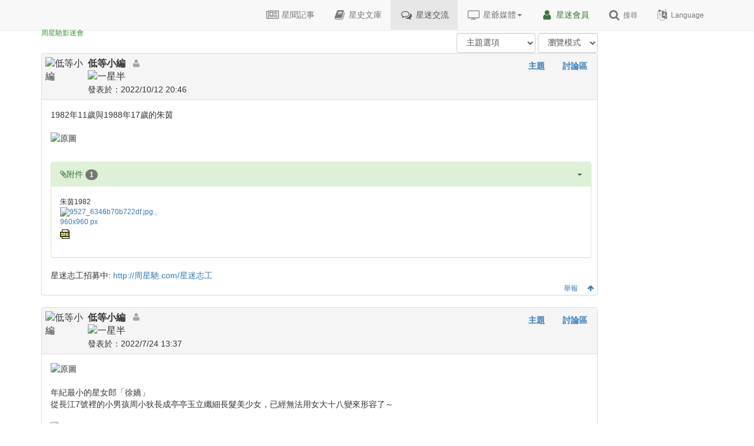

--- FILE ---
content_type: text/html; charset=UTF-8
request_url: https://singchi.org/modules/newbb/viewpost.php?uid=9527
body_size: 32784
content:
<!doctype html>
<html lang="zh-TW">
<head>
<meta charset="UTF-8">
<meta http-equiv="content-language" content="zh-TW" />
<meta http-equiv="content-type" content="text/html; charset=utf-8>" />
<meta http-equiv="imagetoolbar" content="no">
<meta property="og:site_name" content="周星馳影迷會-星樂園" />
<meta property="fb:app_id" content="181269158591867" />
<meta property="og:type" content="article" />
<meta name="robots" content="index,follow">
<meta name="rating" content="general">
<meta name="author" content="星樂園-周星馳影迷會">
<meta name="generator" content="XD9257,yyb,RBLin">
<meta name="copyright" content="Copyright © 星樂園-周星馳影迷會" />
<meta name="keywords" content="周星馳,주성치,チャウシンチー,星爺,喜劇之王,周星星,功夫,電影,少林足球,官方網站,經典台詞,對白,語錄,西遊記,大話西遊,九品芝麻官,Singchi,Kung Fu Hustle,周星馳經典對白,搞笑圖片,星爺,賭聖,食神,星樂園,Stephen Chow,星仔,星星,星迷,美人魚,影迷會,徐繑,張雨綺,如花,吳孟達">
<meta name="description" content="星樂園周星馳影迷會為非官方星迷社群網站，由台灣資深星迷經營，以發佈周星馳先生各式情報消息資料為主，包含轉貼新聞文字圖片影音等一手消息或二次創作，曾與周星馳影友會星星幫互為協力站，內有周星馳的新聞、個人資料、電影資料庫、周星馳經典台詞對白、星爺照片相簿、搞笑圖片、星迷討論區、影片、電影原聲等豐富內容！所有內容不代表周星馳本人立場，僅以影迷身份向星爺致敬。">
<!--[if IE]><meta http-equiv="X-UA-Compatible" content="IE=edge"><![endif]-->
<meta name="viewport" content="width=device-width, initial-scale=1.0">
<link rel="apple-touch-icon" href="https://singchi.org/images/favicon.png" />
<link rel="icon" type="image/png" href="https://singchi.org/images/favicon.png" />
<link rel="shortcut icon" type="image/ico" href="https://singchi.org/images/favicon.ico" />
<link rel="alternate" hreflang="x-default" href="https://singchi.org" />
<link rel="alternate" hreflang="zh-Hant" href="https://singchi.org" />
<link rel="alternate" hreflang="en" href="https://singchi.org/index.php?lang=english" />
<link rel="stylesheet" type="text/css" href="https://singchi.org/themes/sing2015/css/xoops.css">
<link rel="stylesheet" type="text/css" href="https://singchi.org/themes/sing2015/css/reset.css">
<link rel="stylesheet" type="text/css" media="all" href="https://singchi.org/themes/sing2015/style.css">
<link rel="stylesheet" href="https://maxcdn.bootstrapcdn.com/bootstrap/3.3.7/css/bootstrap.min.css" integrity="sha384-BVYiiSIFeK1dGmJRAkycuHAHRg32OmUcww7on3RYdg4Va+PmSTsz/K68vbdEjh4u" crossorigin="anonymous">
<!-- <link rel="stylesheet" type="text/css" href="https://singchi.org/themes/sing2015/css/bootstrap.min.css"> //-->
<!-- <link rel="stylesheet" href="https://maxcdn.bootstrapcdn.com/font-awesome/4.7.0/css/font-awesome.min.css"> //-->
<script src="https://ajax.googleapis.com/ajax/libs/jquery/1.11.3/jquery.min.js"></script>
<script src="https://cdn.jsdelivr.net/npm/lazyload@2.0.0-rc.2/lazyload.js"></script>
<link rel="stylesheet" type="text/css" href="https://singchi.org/themes/sing2015/css/custom.css">
<link rel="stylesheet" href="https://singchi.org/themes/sing2015/css/time-sun.css" type="text/css" />
<script type="text/javascript" src="https://singchi.org/modules/tadtools/fancyBox/source/jquery.fancybox.pack.js?v=2.1.7"></script>
<link rel="stylesheet" href="https://singchi.org/modules/tadtools/fancyBox/source/jquery.fancybox.css?v=2.1.7" type="text/css" />
<script type="text/javascript">
//<![CDATA[
(function($){
$(document).ready(function(){
$('.fancybox').fancybox({fitToView : true,openEffect  : 'none',closeEffect : 'none'});
});
})(jQuery);
//]]>

window.addEventListener("load", function(event) {
    let timeout = setTimeout(function() {
        lazyload();
    }, 1000);
});
</script>
<!--[if lt IE 9]>
<script src="//oss.maxcdn.com/libs/html5shiv/3.7.0/html5shiv.js"></script>
<script src="//oss.maxcdn.com/libs/respond.js/1.3.0/respond.min.js"></script>
<script src="https://singchi.org/themes/sing2015/js/selectivizr-min.js"></script>
<![endif]-->
<script src="https://singchi.org/themes/sing2015/js/js.js"></script>
<link rel="alternate" type="application/rss+xml" title="" href="https://singchi.org/backend.php">
<script async src="https://www.googletagmanager.com/gtag/js?id=UA-2707750-1"></script>
<script>
  window.dataLayer = window.dataLayer || [];
  function gtag(){dataLayer.push(arguments);}
  gtag('js', new Date());
  gtag('config', 'UA-2707750-1', { 'user_id': '訪客' });
  //gtag('config', 'UA-2707750-1');
  //gtag('set', {'user_id': '訪客'}); 
</script><title>星迷交流 - 查看所有文章 - 周星馳影迷會星樂園</title>
<script src="https://singchi.org/include/xoops.js" type="text/javascript"></script>
<script src="https://singchi.org/Frameworks/textsanitizer/xoops.js" type="text/javascript"></script>
<script src="https://singchi.org/modules/newbb/templates/js/language/english/newbb_toggle.js" type="text/javascript"></script>
<script src="https://singchi.org/modules/newbb/templates/js/language/english/newbb_validation.js" type="text/javascript"></script>
<script type="text/javascript">
//<![CDATA[
var toggle_cookie="newbb_0IP316265891G";
//]]></script>
<script src="https://singchi.org/browse.php?Frameworks/jquery/jquery.js" type="text/javascript"></script>
<script src="https://singchi.org/browse.php?Frameworks/jquery/plugins/jquery.ui.js" type="text/javascript"></script>
<link rel="stylesheet" href="https://singchi.org/language/tchinese_utf8/style.css" type="text/css" />
<link rel="stylesheet" href="https://singchi.org/media/font-awesome/css/font-awesome.min.css" type="text/css" />
<link rel="stylesheet" href="https://singchi.org/modules/newbb/templates/css/language/english/style.css" type="text/css" />
<link rel="stylesheet" href="https://singchi.org/modules/tadtools/jquery/themes/base/jquery.ui.all.css" type="text/css" />


</head>
<body id="newbb">
<div class="navbar-wrapper" style="z-index:9999;">
<div class="navbar navbar-default global-nav navbar-fixed-top" role="navigation">
<div class="container">
<div class="navbar-header navbar-left">

<button data-target=".navbar-collapse" data-toggle="collapse" class="navbar-toggle btn btn-xs" type="button" style="z-index:9999;padding:8px;"><i class="fa fa-bars"></i> 選單</button>
<div class="visible-xs" style="position: absolute;right:0;padding:10px 88px 0 0;width:168px;"><div class='arrow_box'><small style="font-size:12px;">星迷您好</small></div></a></div>
<a href="https://singchi.org" class="navbar-brand xlogo" title="星樂園-周星馳影迷會" style="width:128px;color:#339933;">
<div class="spritelogo"></div><div style="position: absolute;padding-top:29px;"><small style="font-size:12px;">周星馳影迷會</small></div>
</a>
</div>
<div class="navbar-collapse collapse navbar-right">
<ul class="nav navbar-nav">

<li class="hidden-sm hidden-md dropdown"><a href="https://singchi.org/modules/tadnews"><i class="fa fa-newspaper-o fa-fw fa-lg"></i> 星聞記事</a></li>
<li class="hidden-sm hidden-md dropdown"><a href="https://singchi.org/modules/library"><i class="fa fa-book fa-fw fa-lg"></i> 星史文庫</a></li>
<li class="hidden-sm hidden-md dropdown active"><a href="https://singchi.org/modules/newbb"><i class="fa fa-comments-o fa-fw fa-lg"></i> 星迷交流</a></li>

<li class="hidden-xs hidden-lg dropdown active">
<a href="#" class="dropdown-toggle" data-toggle="dropdown"><i class="fa fa-newspaper-o fa-fw fa-lg"></i> 星爺情報<b class="caret"></b></a>
<ul class="dropdown-menu dropdown-menu-right">
<li><a href="https://singchi.org/modules/tadnews"><i class="fa fa-newspaper-o fa-fw fa-lg"></i> 星聞記事</a></li>
<li class="divider"></li>
<li><a href="https://singchi.org/modules/library"><i class="fa fa-book fa-fw fa-lg"></i> 星史文庫</a></li>
<li class="divider"></li>
<li><a href="https://singchi.org/modules/newbb"><i class="fa fa-comments-o fa-fw fa-lg"></i> 星迷交流</a></li>
</ul>
</li>

<li class="dropdown">
<a href="#" class="dropdown-toggle" data-toggle="dropdown"><i class="fa fa-television fa-fw fa-lg"></i> 星爺媒體<b class="caret"></b></a>
<ul class="dropdown-menu dropdown-menu-right">
<li><a href="https://singchi.org/modules/tv"><i class="fa fa-television fa-fw fa-lg"></i> 星爺電視節目表</a></li>
<li class="divider"></li>
<li><a href="https://singchi.org/modules/kuso"><i class="fa fa-pie-chart fa-fw fa-lg"></i> 星迷成份分析</a></li>
<li class="divider"></li>
<li><a href="https://singchi.org/modules/bingo"><i class="fa fa-th fa-fw fa-lg"></i> 星迷BINGO</a></li>
</ul>
</li>

<li ><a href="/modules/profile/"><i class="fa fa-user fa-fw fa-lg text-success"></i> <span class="text-success">星迷會員</span></a></li>

<li ><a href="#" data-toggle="modal" data-target=".searchbox"><i class="fa fa-search fa-fw fa-lg"></i> <small class="hidden-sm">搜尋</small></a></li>
<li ><a href="#" data-toggle="modal" data-target=".languagebox"><i class="fa fa-language fa-fw fa-lg"></i><small class="hidden-sm"> Language</small></a></li>
</ul>
</div>
</div>
</div>
</div><!-- .navbar-wrapper -->

<!-- Language modal -->
<div class="modal fade languagebox" tabindex="-1" role="dialog" aria-labelledby="languagebox">
<div class="modal-dialog modal-sm">
<div class="modal-content well">
<button type="button" class="close" data-dismiss="modal" aria-label="Close"><span aria-hidden="true">&times;</span></button>
Change Language<br>
<a type="button" class="btn btn-default btn-sm" href="/modules/newbb/viewpost.php?uid=9527&amp;lang=tchinese_utf8" title="中文">中文</a><a type="button" class="btn btn-default btn-sm" href="/modules/newbb/viewpost.php?uid=9527&amp;lang=english" title="English">English</a>
</div>
</div>
</div>

<!-- Search modal -->
<div class="modal fade searchbox" tabindex="-1" role="dialog" aria-labelledby="searchbox">
<div class="modal-dialog">
<div class="modal-content well">
<button type="button" class="close" data-dismiss="modal" aria-label="Close"><span aria-hidden="true">&times;</span></button>
<script async src="https://cse.google.com/cse.js?cx=partner-pub-8020859687606230:1647931980"></script>
<div class="gcse-search"></div>
</div>
</div>
</div><div class="container maincontainer">
<div class="row">
                    <div class="col-sm-12 col-md-9 col-lg-10">
                            <div class="row">
                            </div>
    	<ol class="breadcrumb" id="threadtop" name="threadtop">
<li><a href="https://singchi.org/modules/newbb/index.php">周星馳影迷會-星樂園 討論區</a></li>
<li class="active"><strong>查看所有文章 (低等小編)</strong></li>
</ol>


<div class="clear"></div>

<div class="form-inline">
	<div class="form-group pull-right">
        <select name="topicoption" id="topicoption" class="form-control" onchange="if(this.options[this.selectedIndex].value.length >0 ) { window.document.location=this.options[this.selectedIndex].value;}">
            <option value="">主題選項</option>
            <option value="https://singchi.org/modules/newbb/viewpost.php?forum=0&amp;status=new">查看&nbsp;新文章</option>
            <option value="https://singchi.org/modules/newbb/viewpost.php?forum=0&amp;start=0">查看&nbsp;所有主題</option>
            <!--
            <option value="https://singchi.org/modules/newbb/viewpost.php?forum=0&amp;start=0&amp;status=digest">查看&nbsp;精華</option>
            <option value="https://singchi.org/modules/newbb/viewpost.php?forum=0&amp;start=0&amp;status=unreplied">查看&nbsp;沒有回覆的主題</option>
            <option value="https://singchi.org/modules/newbb/viewpost.php?forum=0&amp;start=0&amp;status=unread">查看&nbsp;未閱讀的主題</option>
            //-->
        </select>
        <select name="viewmode" id="viewmode" class="form-control" onchange="if(this.options[this.selectedIndex].value.length >0 ) { window.document.location=this.options[this.selectedIndex].value;}" >
            <option value="">瀏覽模式</option>
                        <option value="https://singchi.org/modules/newbb/viewpost.php?viewmode=flat&amp;order=ASC&amp;forum=0">舊的在前</option>
                    </select>
	</div>
</div>
<div class="clear"></div>

<div class="pagenav pull-right">
<a href="https://singchi.org/modules/newbb/viewtopic.php?topic_id=3073" class="btn"><strong>主題</strong></a>
<a href="https://singchi.org/modules/newbb/viewforum.php?forum=6" class="btn"><strong>討論區</strong></a>
</div>
        <div id="forumpost0"></div>

<div class="panel panel-default">

	<div class="panel-heading">
	<div class="panel-title row" style="padding:0px">
	
		<div class="col-lg-1 col-md-1 col-sm-1 col-xs-3" style="padding:6px;margin-top:-10px;margin-bottom:-10px;padding-right:0px;max-width:72px;">
		<img src="https://singchi.org/uploads/avatars/savt4e9996170e724.jpg" alt="低等小編" class="img-rounded img-responsive" />		</div>

		<div class="col-lg-3 col-md-4 col-sm-4 col-xs-8" style="padding:6px;margin-top:-10px;margin-bottom:-10px;">
			<div class="ThreadUserName"><strong>低等小編</strong>			&nbsp;&nbsp;<img src="https://singchi.org/modules/newbb/templates/images/language/tchinese_utf8/offline.png" alt="離線" title="離線" align="middle" class='forum_icon' id=offline /></div>
			<div class="comUserRankText"><img src="https://singchi.org/uploads/ranks/03.gif" alt="一星半" class="img-responsive" /></div>
			<small>發表於：2022/10/12 20:46</small>
		</div>
		
		<div class="col-lg-8 col-md-7 col-sm-7 col-xs-1" style="padding:6px;margin-top:-10px;margin-bottom:-10px;">
				</div>

		</div><!-- row //-->
	</div><!-- panel heading //-->

<div class="panel-body" style="padding-right:0px;padding-bottom:0px;">

		<div class="comText" style="padding-right:10px;"><p>1982年11歲與1988年17歲的朱茵<br><br><img data-src='https://singchi.org/uploads/newbb/9527_6346b70b722df.jpg' src='/images/loading.gif' border='0' class='img-responsive lazyload' alt='原圖' /></p></div>
		<div class="clearfix"></div>

		

		<br>
				<div class="comText" style="padding-right:10px;"><div class="panel panel-success"><a class="collapsed" role="button" data-toggle="collapse" data-parent="#accordion" href="#attach_files19550" aria-expanded="false" aria-controls="attach_files19550"><div class="panel-heading bg-success" role="tab" id="attach_head19550"><span class="text-success"><i class="fa fa-paperclip" aria-hidden="true"></i>附件&nbsp;<span class="badge">1</span><div class="pull-right"><span class="caret"></span></div></div></a><div id="attach_files19550" class="panel-collapse collapse in" role="tabpanel" aria-labelledby="attach_head19550"><div class="panel-body"><div class="row"><div class="col-lg-3 col-md-3 col-sm-4 col-xs-6"><div style="padding-bottom:16px;" ><small>朱茵1982<br><a href="https://singchi.org/uploads/newbb/9527_6346b70b722df.jpg" title="朱茵1982 , 960x960 px" class="fancybox" rel="group"><img src="https://singchi.org/uploads/newbb/thumbs/9527_6346b70b722df.jpg" alt="9527_6346b70b722df.jpg  , 960x960 px" /></a><br><img src="https://singchi.org//modules/newbb/templates/images/mime/jpg.gif" alt="jpg" /></small></div></div></div></div></div></div></div>
						<div class="newbb-user-signature">星迷志工招募中: <a href="http://周星馳.com/星迷志工" rel="external" title="">http://周星馳.com/星迷志工</a></div>
        
		<div class="pull-right">
											<a href="https://singchi.org/modules/newbb/report.php?forum=6&amp;topic_id=3073&amp;post_id=19550" alt="舉報" title="舉報" class="btn btn-xs"> 舉報</a>
									<a href="#threadtop" title="回頂部" class="btn btn-xs"><span class="fa fa-arrow-up"></span></a>
				</div>


	</div><!-- panel body //-->

</div><!-- panel //-->
<div class="clearfix"></div><div class="clear"></div>

<div class="pagenav pull-right">
<a href="https://singchi.org/modules/newbb/viewtopic.php?topic_id=3072" class="btn"><strong>主題</strong></a>
<a href="https://singchi.org/modules/newbb/viewforum.php?forum=6" class="btn"><strong>討論區</strong></a>
</div>

<div class="panel panel-default">

	<div class="panel-heading">
	<div class="panel-title row" style="padding:0px">
	
		<div class="col-lg-1 col-md-1 col-sm-1 col-xs-3" style="padding:6px;margin-top:-10px;margin-bottom:-10px;padding-right:0px;max-width:72px;">
		<img src="https://singchi.org/uploads/avatars/savt4e9996170e724.jpg" alt="低等小編" class="img-rounded img-responsive" />		</div>

		<div class="col-lg-3 col-md-4 col-sm-4 col-xs-8" style="padding:6px;margin-top:-10px;margin-bottom:-10px;">
			<div class="ThreadUserName"><strong>低等小編</strong>			&nbsp;&nbsp;<img src="https://singchi.org/modules/newbb/templates/images/language/tchinese_utf8/offline.png" alt="離線" title="離線" align="middle" class='forum_icon' id=offline /></div>
			<div class="comUserRankText"><img src="https://singchi.org/uploads/ranks/03.gif" alt="一星半" class="img-responsive" /></div>
			<small>發表於：2022/7/24 13:37</small>
		</div>
		
		<div class="col-lg-8 col-md-7 col-sm-7 col-xs-1" style="padding:6px;margin-top:-10px;margin-bottom:-10px;">
				</div>

		</div><!-- row //-->
	</div><!-- panel heading //-->

<div class="panel-body" style="padding-right:0px;padding-bottom:0px;">

		<div class="comText" style="padding-right:10px;"><p><img data-src='https://singchi.org/uploads/newbb/9527_62dcdab660ae0.jpg' src='/images/loading.gif' border='0' class='img-responsive lazyload' alt='原圖' /><br>年紀最小的星女郎「徐嬌」<br>從長江7號裡的小男孩周小狄長成亭亭玉立纖細長髮美少女，已經無法用女大十八變來形容了～<br><br><img data-src='https://singchi.org/uploads/newbb/9527_62dcdac5291b9.jpg' src='/images/loading.gif' border='0' class='img-responsive lazyload' alt='原圖' /><br><br><img data-src='https://singchi.org/uploads/newbb/9527_62dcdacbe3051.jpg' src='/images/loading.gif' border='0' class='img-responsive lazyload' alt='原圖' /><br><br><img data-src='https://singchi.org/uploads/newbb/9527_62dcdad3e798c.jpg' src='/images/loading.gif' border='0' class='img-responsive lazyload' alt='原圖' /><br><br><img data-src='https://singchi.org/uploads/newbb/9527_62dcdada2da4b.jpg' src='/images/loading.gif' border='0' class='img-responsive lazyload' alt='原圖' /><br><br><img data-src='https://singchi.org/uploads/newbb/9527_62dcdae46104e.jpg' src='/images/loading.gif' border='0' class='img-responsive lazyload' alt='原圖' /><br><br><img data-src='https://singchi.org/uploads/newbb/9527_62dcdaec3254f.jpg' src='/images/loading.gif' border='0' class='img-responsive lazyload' alt='原圖' /><br><br><img data-src='https://singchi.org/uploads/newbb/9527_62dcdaf843375.jpg' src='/images/loading.gif' border='0' class='img-responsive lazyload' alt='原圖' /></p></div>
		<div class="clearfix"></div>

		

		<br>
				<div class="comText" style="padding-right:10px;"><div class="panel panel-success"><a class="collapsed" role="button" data-toggle="collapse" data-parent="#accordion" href="#attach_files19549" aria-expanded="false" aria-controls="attach_files19549"><div class="panel-heading bg-success" role="tab" id="attach_head19549"><span class="text-success"><i class="fa fa-paperclip" aria-hidden="true"></i>附件&nbsp;<span class="badge">8</span><div class="pull-right"><span class="caret"></span></div></div></a><div id="attach_files19549" class="panel-collapse collapse in" role="tabpanel" aria-labelledby="attach_head19549"><div class="panel-body"><div class="row"><div class="col-lg-3 col-md-3 col-sm-4 col-xs-6"><div style="padding-bottom:16px;" ><small>長江7號的周小狄「徐嬌」00<br><a href="https://singchi.org/uploads/newbb/9527_62dcdab660ae0.jpg" title="長江7號的周小狄「徐嬌」00 , 920x1130 px" class="fancybox" rel="group"><img src="https://singchi.org/uploads/newbb/thumbs/9527_62dcdab660ae0.jpg" alt="9527_62dcdab660ae0.jpg  , 920x1130 px" /></a><br><img src="https://singchi.org//modules/newbb/templates/images/mime/jpg.gif" alt="jpg" /></small></div></div><div class="col-lg-3 col-md-3 col-sm-4 col-xs-6"><div style="padding-bottom:16px;" ><small>長江7號的周小狄「徐嬌」01<br><a href="https://singchi.org/uploads/newbb/9527_62dcdac5291b9.jpg" title="長江7號的周小狄「徐嬌」01 , 720x960 px" class="fancybox" rel="group"><img src="https://singchi.org/uploads/newbb/thumbs/9527_62dcdac5291b9.jpg" alt="9527_62dcdac5291b9.jpg  , 720x960 px" /></a><br><img src="https://singchi.org//modules/newbb/templates/images/mime/jpg.gif" alt="jpg" /></small></div></div><div class="col-lg-3 col-md-3 col-sm-4 col-xs-6"><div style="padding-bottom:16px;" ><small>長江7號的周小狄「徐嬌」02<br><a href="https://singchi.org/uploads/newbb/9527_62dcdacbe3051.jpg" title="長江7號的周小狄「徐嬌」02 , 720x960 px" class="fancybox" rel="group"><img src="https://singchi.org/uploads/newbb/thumbs/9527_62dcdacbe3051.jpg" alt="9527_62dcdacbe3051.jpg  , 720x960 px" /></a><br><img src="https://singchi.org//modules/newbb/templates/images/mime/jpg.gif" alt="jpg" /></small></div></div><div class="col-lg-3 col-md-3 col-sm-4 col-xs-6"><div style="padding-bottom:16px;" ><small>長江7號的周小狄「徐嬌」03<br><a href="https://singchi.org/uploads/newbb/9527_62dcdad3e798c.jpg" title="長江7號的周小狄「徐嬌」03 , 720x960 px" class="fancybox" rel="group"><img src="https://singchi.org/uploads/newbb/thumbs/9527_62dcdad3e798c.jpg" alt="9527_62dcdad3e798c.jpg  , 720x960 px" /></a><br><img src="https://singchi.org//modules/newbb/templates/images/mime/jpg.gif" alt="jpg" /></small></div></div><div class="col-lg-3 col-md-3 col-sm-4 col-xs-6"><div style="padding-bottom:16px;" ><small>長江7號的周小狄「徐嬌」04<br><a href="https://singchi.org/uploads/newbb/9527_62dcdada2da4b.jpg" title="長江7號的周小狄「徐嬌」04 , 720x960 px" class="fancybox" rel="group"><img src="https://singchi.org/uploads/newbb/thumbs/9527_62dcdada2da4b.jpg" alt="9527_62dcdada2da4b.jpg  , 720x960 px" /></a><br><img src="https://singchi.org//modules/newbb/templates/images/mime/jpg.gif" alt="jpg" /></small></div></div><div class="col-lg-3 col-md-3 col-sm-4 col-xs-6"><div style="padding-bottom:16px;" ><small>長江7號的周小狄「徐嬌」05<br><a href="https://singchi.org/uploads/newbb/9527_62dcdae46104e.jpg" title="長江7號的周小狄「徐嬌」05 , 720x960 px" class="fancybox" rel="group"><img src="https://singchi.org/uploads/newbb/thumbs/9527_62dcdae46104e.jpg" alt="9527_62dcdae46104e.jpg  , 720x960 px" /></a><br><img src="https://singchi.org//modules/newbb/templates/images/mime/jpg.gif" alt="jpg" /></small></div></div><div class="col-lg-3 col-md-3 col-sm-4 col-xs-6"><div style="padding-bottom:16px;" ><small>長江7號的周小狄「徐嬌」06<br><a href="https://singchi.org/uploads/newbb/9527_62dcdaec3254f.jpg" title="長江7號的周小狄「徐嬌」06 , 720x960 px" class="fancybox" rel="group"><img src="https://singchi.org/uploads/newbb/thumbs/9527_62dcdaec3254f.jpg" alt="9527_62dcdaec3254f.jpg  , 720x960 px" /></a><br><img src="https://singchi.org//modules/newbb/templates/images/mime/jpg.gif" alt="jpg" /></small></div></div><div class="col-lg-3 col-md-3 col-sm-4 col-xs-6"><div style="padding-bottom:16px;" ><small>長江7號的周小狄「徐嬌」07<br><a href="https://singchi.org/uploads/newbb/9527_62dcdaf843375.jpg" title="長江7號的周小狄「徐嬌」07 , 720x960 px" class="fancybox" rel="group"><img src="https://singchi.org/uploads/newbb/thumbs/9527_62dcdaf843375.jpg" alt="9527_62dcdaf843375.jpg  , 720x960 px" /></a><br><img src="https://singchi.org//modules/newbb/templates/images/mime/jpg.gif" alt="jpg" /></small></div></div></div></div></div></div></div>
				
		<div class="pull-right">
											<a href="https://singchi.org/modules/newbb/report.php?forum=6&amp;topic_id=3072&amp;post_id=19549" alt="舉報" title="舉報" class="btn btn-xs"> 舉報</a>
									<a href="#threadtop" title="回頂部" class="btn btn-xs"><span class="fa fa-arrow-up"></span></a>
				</div>


	</div><!-- panel body //-->

</div><!-- panel //-->
<div class="clearfix"></div><div class="clear"></div>

<div class="pagenav pull-right">
<a href="https://singchi.org/modules/newbb/viewtopic.php?topic_id=3065" class="btn"><strong>主題</strong></a>
<a href="https://singchi.org/modules/newbb/viewforum.php?forum=6" class="btn"><strong>討論區</strong></a>
</div>

<div class="panel panel-default">

	<div class="panel-heading">
	<div class="panel-title row" style="padding:0px">
	
		<div class="col-lg-1 col-md-1 col-sm-1 col-xs-3" style="padding:6px;margin-top:-10px;margin-bottom:-10px;padding-right:0px;max-width:72px;">
		<img src="https://singchi.org/uploads/avatars/savt4e9996170e724.jpg" alt="低等小編" class="img-rounded img-responsive" />		</div>

		<div class="col-lg-3 col-md-4 col-sm-4 col-xs-8" style="padding:6px;margin-top:-10px;margin-bottom:-10px;">
			<div class="ThreadUserName"><strong>低等小編</strong>			&nbsp;&nbsp;<img src="https://singchi.org/modules/newbb/templates/images/language/tchinese_utf8/offline.png" alt="離線" title="離線" align="middle" class='forum_icon' id=offline /></div>
			<div class="comUserRankText"><img src="https://singchi.org/uploads/ranks/03.gif" alt="一星半" class="img-responsive" /></div>
			<small>發表於：2018/9/11 14:23</small>
		</div>
		
		<div class="col-lg-8 col-md-7 col-sm-7 col-xs-1" style="padding:6px;margin-top:-10px;margin-bottom:-10px;">
				</div>

		</div><!-- row //-->
	</div><!-- panel heading //-->

<div class="panel-body" style="padding-right:0px;padding-bottom:0px;">

		<div class="comText" style="padding-right:10px;"><p>由中國的1/6人偶廠牌IN FLAMES製作發行，由西影集團授權，星爺經典電影《齊天大聖東西遊記/西遊記之月光寶盒仙履奇緣/大話西遊》的至尊寶的1/6 比例人偶公仔；由於星爺將中國地區的版權販售給西影集團，所以此項商品雖說是官方授權，但其實星爺並沒有參與及得到任何收益，但小編還是秉持著我不入地獄誰入地獄的精神，在等待數月後，於上週送達小編手上。<br><br>本篇為初略的開箱文，公仔取出後就收回去了，有機會再把 破壞之王蒙面咖菲貓何金銀＋齊天大聖至尊寶＋少林足球阿星 三個公仔一起擺出來給大家看。<br><br>一次空運五大箱快10公斤<br><img data-src='https://singchi.org/uploads/newbb/9527_5b975c86921b4.jpg' src='/images/loading.gif' border='0' class='img-responsive lazyload' alt='原圖' /><br><br>正面照，經典畫面<br><img data-src='https://singchi.org/uploads/newbb/9527_5b975d1e56836.jpg' src='/images/loading.gif' border='0' class='img-responsive lazyload' alt='原圖' /><br><br>西影集團，官方授權<br><img data-src='https://singchi.org/uploads/newbb/9527_5b975d263f7b9.jpg' src='/images/loading.gif' border='0' class='img-responsive lazyload' alt='原圖' /><br><br>至尊寶，可喜可賀的正體中文<br><img data-src='https://singchi.org/uploads/newbb/9527_5b975d2d6e052.jpg' src='/images/loading.gif' border='0' class='img-responsive lazyload' alt='原圖' /><br><br>大話西遊，雖是中國片名，但簡潔有力也不錯，西遊記什麼的真的太長了 <img class="imgsmile" src="https://singchi.org/uploads/smilies/smiles-banana.gif" alt="" /> <br><img data-src='https://singchi.org/uploads/newbb/9527_5b975d33b4667.jpg' src='/images/loading.gif' border='0' class='img-responsive lazyload' alt='原圖' /><br><br>開棺啊不是，是開箱，盔甲的質感相當不錯<br><img data-src='https://singchi.org/uploads/newbb/9527_5b975d3d0cafd.jpg' src='/images/loading.gif' border='0' class='img-responsive lazyload' alt='原圖' /><br><br>第二層是一堆配件跟香蕉<br><img data-src='https://singchi.org/uploads/newbb/9527_5b975d44ac23e.jpg' src='/images/loading.gif' border='0' class='img-responsive lazyload' alt='原圖' /><br><br>月光寶盒跟如意金箍棒好精緻呀<br><img data-src='https://singchi.org/uploads/newbb/9527_5b975d4ca6d2b.jpg' src='/images/loading.gif' border='0' class='img-responsive lazyload' alt='原圖' /><br><br>公仔版跟實體版對照，月光寶盒是寶物，亂丟會污染環境的，要是砸到小朋友那該怎麼辦<br><img data-src='https://singchi.org/uploads/newbb/9527_5b975d547f5f9.jpg' src='/images/loading.gif' border='0' class='img-responsive lazyload' alt='原圖' /><br><br>娘子，快出來看至尊寶呀！<br><img data-src='https://singchi.org/uploads/newbb/9527_5b975d5c10775.jpg' src='/images/loading.gif' border='0' class='img-responsive lazyload' alt='原圖' /><br><br>盒子底部，一生所愛，此情無撼。<br><img data-src='https://singchi.org/uploads/newbb/9527_5b975d6372e06.jpg' src='/images/loading.gif' border='0' class='img-responsive lazyload' alt='原圖' /></p></div>
		<div class="clearfix"></div>

		

		<br>
				<div class="comText" style="padding-right:10px;"><div class="panel panel-success"><a class="collapsed" role="button" data-toggle="collapse" data-parent="#accordion" href="#attach_files19531" aria-expanded="false" aria-controls="attach_files19531"><div class="panel-heading bg-success" role="tab" id="attach_head19531"><span class="text-success"><i class="fa fa-paperclip" aria-hidden="true"></i>附件&nbsp;<span class="badge">11</span><div class="pull-right"><span class="caret"></span></div></div></a><div id="attach_files19531" class="panel-collapse collapse in" role="tabpanel" aria-labelledby="attach_head19531"><div class="panel-body"><div class="row"><div class="col-lg-3 col-md-3 col-sm-4 col-xs-6"><div style="padding-bottom:16px;" ><small>大話西遊公仔開箱01<br><a href="https://singchi.org/uploads/newbb/9527_5b975c86921b4.jpg" title="大話西遊公仔開箱01 , 720x405 px" class="fancybox" rel="group"><img src="https://singchi.org/uploads/newbb/thumbs/9527_5b975c86921b4.jpg" alt="9527_5b975c86921b4.jpg  , 720x405 px" /></a><br><img src="https://singchi.org//modules/newbb/templates/images/mime/jpg.gif" alt="jpg" /></small></div></div><div class="col-lg-3 col-md-3 col-sm-4 col-xs-6"><div style="padding-bottom:16px;" ><small>大話西遊公仔開箱02<br><a href="https://singchi.org/uploads/newbb/9527_5b975d1e56836.jpg" title="大話西遊公仔開箱02 , 720x405 px" class="fancybox" rel="group"><img src="https://singchi.org/uploads/newbb/thumbs/9527_5b975d1e56836.jpg" alt="9527_5b975d1e56836.jpg  , 720x405 px" /></a><br><img src="https://singchi.org//modules/newbb/templates/images/mime/jpg.gif" alt="jpg" /></small></div></div><div class="col-lg-3 col-md-3 col-sm-4 col-xs-6"><div style="padding-bottom:16px;" ><small>大話西遊公仔開箱03<br><a href="https://singchi.org/uploads/newbb/9527_5b975d263f7b9.jpg" title="大話西遊公仔開箱03 , 720x405 px" class="fancybox" rel="group"><img src="https://singchi.org/uploads/newbb/thumbs/9527_5b975d263f7b9.jpg" alt="9527_5b975d263f7b9.jpg  , 720x405 px" /></a><br><img src="https://singchi.org//modules/newbb/templates/images/mime/jpg.gif" alt="jpg" /></small></div></div><div class="col-lg-3 col-md-3 col-sm-4 col-xs-6"><div style="padding-bottom:16px;" ><small>大話西遊公仔開箱04<br><a href="https://singchi.org/uploads/newbb/9527_5b975d2d6e052.jpg" title="大話西遊公仔開箱04 , 720x405 px" class="fancybox" rel="group"><img src="https://singchi.org/uploads/newbb/thumbs/9527_5b975d2d6e052.jpg" alt="9527_5b975d2d6e052.jpg  , 720x405 px" /></a><br><img src="https://singchi.org//modules/newbb/templates/images/mime/jpg.gif" alt="jpg" /></small></div></div><div class="col-lg-3 col-md-3 col-sm-4 col-xs-6"><div style="padding-bottom:16px;" ><small>大話西遊公仔開箱05<br><a href="https://singchi.org/uploads/newbb/9527_5b975d33b4667.jpg" title="大話西遊公仔開箱05 , 720x405 px" class="fancybox" rel="group"><img src="https://singchi.org/uploads/newbb/thumbs/9527_5b975d33b4667.jpg" alt="9527_5b975d33b4667.jpg  , 720x405 px" /></a><br><img src="https://singchi.org//modules/newbb/templates/images/mime/jpg.gif" alt="jpg" /></small></div></div><div class="col-lg-3 col-md-3 col-sm-4 col-xs-6"><div style="padding-bottom:16px;" ><small>大話西遊公仔開箱06<br><a href="https://singchi.org/uploads/newbb/9527_5b975d3d0cafd.jpg" title="大話西遊公仔開箱06 , 720x405 px" class="fancybox" rel="group"><img src="https://singchi.org/uploads/newbb/thumbs/9527_5b975d3d0cafd.jpg" alt="9527_5b975d3d0cafd.jpg  , 720x405 px" /></a><br><img src="https://singchi.org//modules/newbb/templates/images/mime/jpg.gif" alt="jpg" /></small></div></div><div class="col-lg-3 col-md-3 col-sm-4 col-xs-6"><div style="padding-bottom:16px;" ><small>大話西遊公仔開箱07<br><a href="https://singchi.org/uploads/newbb/9527_5b975d44ac23e.jpg" title="大話西遊公仔開箱07 , 720x405 px" class="fancybox" rel="group"><img src="https://singchi.org/uploads/newbb/thumbs/9527_5b975d44ac23e.jpg" alt="9527_5b975d44ac23e.jpg  , 720x405 px" /></a><br><img src="https://singchi.org//modules/newbb/templates/images/mime/jpg.gif" alt="jpg" /></small></div></div><div class="col-lg-3 col-md-3 col-sm-4 col-xs-6"><div style="padding-bottom:16px;" ><small>大話西遊公仔開箱08<br><a href="https://singchi.org/uploads/newbb/9527_5b975d4ca6d2b.jpg" title="大話西遊公仔開箱08 , 720x405 px" class="fancybox" rel="group"><img src="https://singchi.org/uploads/newbb/thumbs/9527_5b975d4ca6d2b.jpg" alt="9527_5b975d4ca6d2b.jpg  , 720x405 px" /></a><br><img src="https://singchi.org//modules/newbb/templates/images/mime/jpg.gif" alt="jpg" /></small></div></div><div class="col-lg-3 col-md-3 col-sm-4 col-xs-6"><div style="padding-bottom:16px;" ><small>大話西遊公仔開箱09<br><a href="https://singchi.org/uploads/newbb/9527_5b975d547f5f9.jpg" title="大話西遊公仔開箱09 , 720x405 px" class="fancybox" rel="group"><img src="https://singchi.org/uploads/newbb/thumbs/9527_5b975d547f5f9.jpg" alt="9527_5b975d547f5f9.jpg  , 720x405 px" /></a><br><img src="https://singchi.org//modules/newbb/templates/images/mime/jpg.gif" alt="jpg" /></small></div></div><div class="col-lg-3 col-md-3 col-sm-4 col-xs-6"><div style="padding-bottom:16px;" ><small>大話西遊公仔開箱10<br><a href="https://singchi.org/uploads/newbb/9527_5b975d5c10775.jpg" title="大話西遊公仔開箱10 , 720x480 px" class="fancybox" rel="group"><img src="https://singchi.org/uploads/newbb/thumbs/9527_5b975d5c10775.jpg" alt="9527_5b975d5c10775.jpg  , 720x480 px" /></a><br><img src="https://singchi.org//modules/newbb/templates/images/mime/jpg.gif" alt="jpg" /></small></div></div><div class="col-lg-3 col-md-3 col-sm-4 col-xs-6"><div style="padding-bottom:16px;" ><small>大話西遊公仔開箱11<br><a href="https://singchi.org/uploads/newbb/9527_5b975d6372e06.jpg" title="大話西遊公仔開箱11 , 540x720 px" class="fancybox" rel="group"><img src="https://singchi.org/uploads/newbb/thumbs/9527_5b975d6372e06.jpg" alt="9527_5b975d6372e06.jpg  , 540x720 px" /></a><br><img src="https://singchi.org//modules/newbb/templates/images/mime/jpg.gif" alt="jpg" /></small></div></div></div></div></div></div></div>
				
		<div class="pull-right">
											<a href="https://singchi.org/modules/newbb/report.php?forum=6&amp;topic_id=3065&amp;post_id=19531" alt="舉報" title="舉報" class="btn btn-xs"> 舉報</a>
									<a href="#threadtop" title="回頂部" class="btn btn-xs"><span class="fa fa-arrow-up"></span></a>
				</div>


	</div><!-- panel body //-->

</div><!-- panel //-->
<div class="clearfix"></div><div class="clear"></div>

<div class="pagenav pull-right">
<a href="https://singchi.org/modules/newbb/viewtopic.php?topic_id=3064" class="btn"><strong>主題</strong></a>
<a href="https://singchi.org/modules/newbb/viewforum.php?forum=6" class="btn"><strong>討論區</strong></a>
</div>

<div class="panel panel-default">

	<div class="panel-heading">
	<div class="panel-title row" style="padding:0px">
	
		<div class="col-lg-1 col-md-1 col-sm-1 col-xs-3" style="padding:6px;margin-top:-10px;margin-bottom:-10px;padding-right:0px;max-width:72px;">
		<img src="https://singchi.org/uploads/avatars/savt4e9996170e724.jpg" alt="低等小編" class="img-rounded img-responsive" />		</div>

		<div class="col-lg-3 col-md-4 col-sm-4 col-xs-8" style="padding:6px;margin-top:-10px;margin-bottom:-10px;">
			<div class="ThreadUserName"><strong>低等小編</strong>			&nbsp;&nbsp;<img src="https://singchi.org/modules/newbb/templates/images/language/tchinese_utf8/offline.png" alt="離線" title="離線" align="middle" class='forum_icon' id=offline /></div>
			<div class="comUserRankText"><img src="https://singchi.org/uploads/ranks/03.gif" alt="一星半" class="img-responsive" /></div>
			<small>發表於：2018/6/2 13:30</small>
		</div>
		
		<div class="col-lg-8 col-md-7 col-sm-7 col-xs-1" style="padding:6px;margin-top:-10px;margin-bottom:-10px;">
				</div>

		</div><!-- row //-->
	</div><!-- panel heading //-->

<div class="panel-body" style="padding-right:0px;padding-bottom:0px;">

		<div class="comText" style="padding-right:10px;"><p>西遊記拍片現場 珍貴劇照及道具<br><br><img data-src='https://singchi.org/uploads/newbb/9527_5b1230f714c2c.jpg' src='/images/loading.gif' border='0' class='img-responsive lazyload' alt='原圖' /><br><span style="font-size: small;"><span style="color: #666666;">西遊記拍片現場珍貴劇照</span></span><br><br><img data-src='https://singchi.org/uploads/newbb/9527_5b123104f1388.jpg' src='/images/loading.gif' border='0' class='img-responsive lazyload' alt='原圖' /><br><span style="font-size: small;"><span style="color: #666666;">西遊記拍片現場珍貴劇照</span></span><br><br><img data-src='https://singchi.org/uploads/newbb/9527_5b12310ef3569.jpg' src='/images/loading.gif' border='0' class='img-responsive lazyload' alt='原圖' /><br><span style="font-size: small;"><span style="color: #666666;">西遊記拍片現場珍貴劇照</span></span><br><br><img data-src='https://singchi.org/uploads/newbb/9527_5b123115bb944.jpg' src='/images/loading.gif' border='0' class='img-responsive lazyload' alt='原圖' /><br><span style="font-size: small;"><span style="color: #666666;">西遊記拍片道具側拍</span></span><br><br><img data-src='https://singchi.org/uploads/newbb/9527_5b12311dc1799.jpg' src='/images/loading.gif' border='0' class='img-responsive lazyload' alt='原圖' /><br><span style="font-size: small;"><span style="color: #666666;">西遊記拍片道具側拍</span></span><br><br><img data-src='https://singchi.org/uploads/newbb/9527_5b1233b3c9b00.jpg' src='/images/loading.gif' border='0' class='img-responsive lazyload' alt='原圖' /><br><span style="font-size: small;"><span style="color: #666666;">西遊記拍片道具側拍</span></span></p></div>
		<div class="clearfix"></div>

		

		<br>
				<div class="comText" style="padding-right:10px;"><div class="panel panel-success"><a class="collapsed" role="button" data-toggle="collapse" data-parent="#accordion" href="#attach_files19530" aria-expanded="false" aria-controls="attach_files19530"><div class="panel-heading bg-success" role="tab" id="attach_head19530"><span class="text-success"><i class="fa fa-paperclip" aria-hidden="true"></i>附件&nbsp;<span class="badge">6</span><div class="pull-right"><span class="caret"></span></div></div></a><div id="attach_files19530" class="panel-collapse collapse in" role="tabpanel" aria-labelledby="attach_head19530"><div class="panel-body"><div class="row"><div class="col-lg-3 col-md-3 col-sm-4 col-xs-6"><div style="padding-bottom:16px;" ><small>西遊記拍片現場珍貴劇照1<br><a href="https://singchi.org/uploads/newbb/9527_5b1230f714c2c.jpg" title="西遊記拍片現場珍貴劇照1 , 720x480 px" class="fancybox" rel="group"><img src="https://singchi.org/uploads/newbb/thumbs/9527_5b1230f714c2c.jpg" alt="9527_5b1230f714c2c.jpg  , 720x480 px" /></a><br><img src="https://singchi.org//modules/newbb/templates/images/mime/jpg.gif" alt="jpg" /></small></div></div><div class="col-lg-3 col-md-3 col-sm-4 col-xs-6"><div style="padding-bottom:16px;" ><small>西遊記拍片現場珍貴劇照2<br><a href="https://singchi.org/uploads/newbb/9527_5b123104f1388.jpg" title="西遊記拍片現場珍貴劇照2 , 720x480 px" class="fancybox" rel="group"><img src="https://singchi.org/uploads/newbb/thumbs/9527_5b123104f1388.jpg" alt="9527_5b123104f1388.jpg  , 720x480 px" /></a><br><img src="https://singchi.org//modules/newbb/templates/images/mime/jpg.gif" alt="jpg" /></small></div></div><div class="col-lg-3 col-md-3 col-sm-4 col-xs-6"><div style="padding-bottom:16px;" ><small>西遊記拍片現場珍貴劇照3<br><a href="https://singchi.org/uploads/newbb/9527_5b12310ef3569.jpg" title="西遊記拍片現場珍貴劇照3 , 720x480 px" class="fancybox" rel="group"><img src="https://singchi.org/uploads/newbb/thumbs/9527_5b12310ef3569.jpg" alt="9527_5b12310ef3569.jpg  , 720x480 px" /></a><br><img src="https://singchi.org//modules/newbb/templates/images/mime/jpg.gif" alt="jpg" /></small></div></div><div class="col-lg-3 col-md-3 col-sm-4 col-xs-6"><div style="padding-bottom:16px;" ><small>西遊記拍片道具側拍1<br><a href="https://singchi.org/uploads/newbb/9527_5b123115bb944.jpg" title="西遊記拍片道具側拍1 , 720x480 px" class="fancybox" rel="group"><img src="https://singchi.org/uploads/newbb/thumbs/9527_5b123115bb944.jpg" alt="9527_5b123115bb944.jpg  , 720x480 px" /></a><br><img src="https://singchi.org//modules/newbb/templates/images/mime/jpg.gif" alt="jpg" /></small></div></div><div class="col-lg-3 col-md-3 col-sm-4 col-xs-6"><div style="padding-bottom:16px;" ><small>西遊記拍片道具側拍2<br><a href="https://singchi.org/uploads/newbb/9527_5b12311dc1799.jpg" title="西遊記拍片道具側拍2 , 720x480 px" class="fancybox" rel="group"><img src="https://singchi.org/uploads/newbb/thumbs/9527_5b12311dc1799.jpg" alt="9527_5b12311dc1799.jpg  , 720x480 px" /></a><br><img src="https://singchi.org//modules/newbb/templates/images/mime/jpg.gif" alt="jpg" /></small></div></div><div class="col-lg-3 col-md-3 col-sm-4 col-xs-6"><div style="padding-bottom:16px;" ><small>西遊記拍片道具側拍3<br><a href="https://singchi.org/uploads/newbb/9527_5b1233b3c9b00.jpg" title="西遊記拍片道具側拍3 , 720x480 px" class="fancybox" rel="group"><img src="https://singchi.org/uploads/newbb/thumbs/9527_5b1233b3c9b00.jpg" alt="9527_5b1233b3c9b00.jpg  , 720x480 px" /></a><br><img src="https://singchi.org//modules/newbb/templates/images/mime/jpg.gif" alt="jpg" /></small></div></div></div></div></div></div></div>
				
		<div class="pull-right">
											<a href="https://singchi.org/modules/newbb/report.php?forum=6&amp;topic_id=3064&amp;post_id=19530" alt="舉報" title="舉報" class="btn btn-xs"> 舉報</a>
									<a href="#threadtop" title="回頂部" class="btn btn-xs"><span class="fa fa-arrow-up"></span></a>
				</div>


	</div><!-- panel body //-->

</div><!-- panel //-->
<div class="clearfix"></div><div class="clear"></div>

<div class="pagenav pull-right">
<a href="https://singchi.org/modules/newbb/viewtopic.php?topic_id=3063" class="btn"><strong>主題</strong></a>
<a href="https://singchi.org/modules/newbb/viewforum.php?forum=6" class="btn"><strong>討論區</strong></a>
</div>

<div class="panel panel-default">

	<div class="panel-heading">
	<div class="panel-title row" style="padding:0px">
	
		<div class="col-lg-1 col-md-1 col-sm-1 col-xs-3" style="padding:6px;margin-top:-10px;margin-bottom:-10px;padding-right:0px;max-width:72px;">
		<img src="https://singchi.org/uploads/avatars/savt4e9996170e724.jpg" alt="低等小編" class="img-rounded img-responsive" />		</div>

		<div class="col-lg-3 col-md-4 col-sm-4 col-xs-8" style="padding:6px;margin-top:-10px;margin-bottom:-10px;">
			<div class="ThreadUserName"><strong>低等小編</strong>			&nbsp;&nbsp;<img src="https://singchi.org/modules/newbb/templates/images/language/tchinese_utf8/offline.png" alt="離線" title="離線" align="middle" class='forum_icon' id=offline /></div>
			<div class="comUserRankText"><img src="https://singchi.org/uploads/ranks/03.gif" alt="一星半" class="img-responsive" /></div>
			<small>發表於：2018/2/9 10:54</small>
		</div>
		
		<div class="col-lg-8 col-md-7 col-sm-7 col-xs-1" style="padding:6px;margin-top:-10px;margin-bottom:-10px;">
				</div>

		</div><!-- row //-->
	</div><!-- panel heading //-->

<div class="panel-body" style="padding-right:0px;padding-bottom:0px;">

		<div class="comText" style="padding-right:10px;"><p>人到了中年，就是一部西遊記<br>有孫悟空的壓力，豬八戒的身材，沙悟淨的髮型，唐僧一樣嘮叨；而且還離西天越來越近了...<br><img data-src='https://singchi.org/uploads/newbb/9527_5a7d0d4ea9462.jpg' src='/images/loading.gif' border='0' class='img-responsive lazyload' alt='原圖' /></p></div>
		<div class="clearfix"></div>

		

		<br>
				<div class="comText" style="padding-right:10px;"><div class="panel panel-success"><a class="collapsed" role="button" data-toggle="collapse" data-parent="#accordion" href="#attach_files19529" aria-expanded="false" aria-controls="attach_files19529"><div class="panel-heading bg-success" role="tab" id="attach_head19529"><span class="text-success"><i class="fa fa-paperclip" aria-hidden="true"></i>附件&nbsp;<span class="badge">1</span><div class="pull-right"><span class="caret"></span></div></div></a><div id="attach_files19529" class="panel-collapse collapse in" role="tabpanel" aria-labelledby="attach_head19529"><div class="panel-body"><div class="row"><div class="col-lg-3 col-md-3 col-sm-4 col-xs-6"><div style="padding-bottom:16px;" ><small>西遊記<br><a href="https://singchi.org/uploads/newbb/9527_5a7d0d4ea9462.jpg" title="西遊記 , 960x540 px" class="fancybox" rel="group"><img src="https://singchi.org/uploads/newbb/thumbs/9527_5a7d0d4ea9462.jpg" alt="9527_5a7d0d4ea9462.jpg  , 960x540 px" /></a><br><img src="https://singchi.org//modules/newbb/templates/images/mime/jpg.gif" alt="jpg" /></small></div></div></div></div></div></div></div>
				
		<div class="pull-right">
											<a href="https://singchi.org/modules/newbb/report.php?forum=6&amp;topic_id=3063&amp;post_id=19529" alt="舉報" title="舉報" class="btn btn-xs"> 舉報</a>
									<a href="#threadtop" title="回頂部" class="btn btn-xs"><span class="fa fa-arrow-up"></span></a>
				</div>


	</div><!-- panel body //-->

</div><!-- panel //-->
<div class="clearfix"></div><div class="clear"></div>

<div class="pagenav pull-right">
<a href="https://singchi.org/modules/newbb/viewtopic.php?topic_id=3062" class="btn"><strong>主題</strong></a>
<a href="https://singchi.org/modules/newbb/viewforum.php?forum=6" class="btn"><strong>討論區</strong></a>
</div>

<div class="panel panel-default">

	<div class="panel-heading">
	<div class="panel-title row" style="padding:0px">
	
		<div class="col-lg-1 col-md-1 col-sm-1 col-xs-3" style="padding:6px;margin-top:-10px;margin-bottom:-10px;padding-right:0px;max-width:72px;">
		<img src="https://singchi.org/uploads/avatars/savt4e9996170e724.jpg" alt="低等小編" class="img-rounded img-responsive" />		</div>

		<div class="col-lg-3 col-md-4 col-sm-4 col-xs-8" style="padding:6px;margin-top:-10px;margin-bottom:-10px;">
			<div class="ThreadUserName"><strong>低等小編</strong>			&nbsp;&nbsp;<img src="https://singchi.org/modules/newbb/templates/images/language/tchinese_utf8/offline.png" alt="離線" title="離線" align="middle" class='forum_icon' id=offline /></div>
			<div class="comUserRankText"><img src="https://singchi.org/uploads/ranks/03.gif" alt="一星半" class="img-responsive" /></div>
			<small>發表於：2018/2/7 11:38</small>
		</div>
		
		<div class="col-lg-8 col-md-7 col-sm-7 col-xs-1" style="padding:6px;margin-top:-10px;margin-bottom:-10px;">
				</div>

		</div><!-- row //-->
	</div><!-- panel heading //-->

<div class="panel-body" style="padding-right:0px;padding-bottom:0px;">

		<div class="comText" style="padding-right:10px;"><p><img data-src='https://singchi.org/uploads/newbb/9527_5a7a74b85b1d1.jpg' src='/images/loading.gif' border='0' class='img-responsive lazyload' alt='原圖' /><br>《放縱》於1986年收錄在林憶蓮第二張個人專輯內，是該專輯的主題曲，由馮鏡輝作曲，向雪懷填詞。此曲的其中一句歌詞「我空虛、我寂寞、我凍」成了當年最流行的說話，引發了「空虛」熱潮，向雪懷的功力可見一班。即使是今時今日，仍有很多失戀的人會引用此句歌詞來表達自己的空虛。<br><br>        <div class="embed-responsive embed-responsive-4by3"><br>        <iframe class="embed-responsive-item" width="450" height="337" src="https://www.youtube.com/embed/9aR0ZorEZZ0" frameborder="0" allowfullscreen></iframe><br>        </div><br><br>參考來源 : <a href="http://jamesgorclassic80s.blogspot.tw/2013/10/1986_2765.html" title="http://jamesgorclassic80s.blogspot.tw/2013/10/1986_2765.html" rel="external">http://jamesgorclassic80s.blogspot.tw/2013/10/1986_2765.html</a><br></p></div>
		<div class="clearfix"></div>

		

		<br>
				<div class="comText" style="padding-right:10px;"><div class="panel panel-success"><a class="collapsed" role="button" data-toggle="collapse" data-parent="#accordion" href="#attach_files19528" aria-expanded="false" aria-controls="attach_files19528"><div class="panel-heading bg-success" role="tab" id="attach_head19528"><span class="text-success"><i class="fa fa-paperclip" aria-hidden="true"></i>附件&nbsp;<span class="badge">1</span><div class="pull-right"><span class="caret"></span></div></div></a><div id="attach_files19528" class="panel-collapse collapse in" role="tabpanel" aria-labelledby="attach_head19528"><div class="panel-body"><div class="row"><div class="col-lg-3 col-md-3 col-sm-4 col-xs-6"><div style="padding-bottom:16px;" ><small>西遊記<br><a href="https://singchi.org/uploads/newbb/9527_5a7a74b85b1d1.jpg" title="西遊記 , 960x640 px" class="fancybox" rel="group"><img src="https://singchi.org/uploads/newbb/thumbs/9527_5a7a74b85b1d1.jpg" alt="9527_5a7a74b85b1d1.jpg  , 960x640 px" /></a><br><img src="https://singchi.org//modules/newbb/templates/images/mime/jpg.gif" alt="jpg" /></small></div></div></div></div></div></div></div>
				
		<div class="pull-right">
											<a href="https://singchi.org/modules/newbb/report.php?forum=6&amp;topic_id=3062&amp;post_id=19528" alt="舉報" title="舉報" class="btn btn-xs"> 舉報</a>
									<a href="#threadtop" title="回頂部" class="btn btn-xs"><span class="fa fa-arrow-up"></span></a>
				</div>


	</div><!-- panel body //-->

</div><!-- panel //-->
<div class="clearfix"></div><div class="clear"></div>

<div class="pagenav pull-right">
<a href="https://singchi.org/modules/newbb/viewtopic.php?topic_id=3061" class="btn"><strong>主題</strong></a>
<a href="https://singchi.org/modules/newbb/viewforum.php?forum=6" class="btn"><strong>討論區</strong></a>
</div>

<div class="panel panel-default">

	<div class="panel-heading">
	<div class="panel-title row" style="padding:0px">
	
		<div class="col-lg-1 col-md-1 col-sm-1 col-xs-3" style="padding:6px;margin-top:-10px;margin-bottom:-10px;padding-right:0px;max-width:72px;">
		<img src="https://singchi.org/uploads/avatars/savt4e9996170e724.jpg" alt="低等小編" class="img-rounded img-responsive" />		</div>

		<div class="col-lg-3 col-md-4 col-sm-4 col-xs-8" style="padding:6px;margin-top:-10px;margin-bottom:-10px;">
			<div class="ThreadUserName"><strong>低等小編</strong>			&nbsp;&nbsp;<img src="https://singchi.org/modules/newbb/templates/images/language/tchinese_utf8/offline.png" alt="離線" title="離線" align="middle" class='forum_icon' id=offline /></div>
			<div class="comUserRankText"><img src="https://singchi.org/uploads/ranks/03.gif" alt="一星半" class="img-responsive" /></div>
			<small>發表於：2018/1/22 11:24</small>
		</div>
		
		<div class="col-lg-8 col-md-7 col-sm-7 col-xs-1" style="padding:6px;margin-top:-10px;margin-bottom:-10px;">
				</div>

		</div><!-- row //-->
	</div><!-- panel heading //-->

<div class="panel-body" style="padding-right:0px;padding-bottom:0px;">

		<div class="comText" style="padding-right:10px;"><p>《行運一條龍》中的「阿媚」媚姨於八十年代創辦了「天王影視製作」，雖已是老闆，但不時都會在電影客串一角；當時媚姨跟星爺對手戲的「唔啱Channel」對白，就是由場記宋本中（百變星君的小光頭）度的。<br><img data-src='/uploads/newbb/9527_5a65595daa23c.jpg' src='/images/loading.gif' border='0' class='img-responsive lazyload' alt='原圖' /></p></div>
		<div class="clearfix"></div>

		

		<br>
				<div class="comText" style="padding-right:10px;"><div class="panel panel-success"><a class="collapsed" role="button" data-toggle="collapse" data-parent="#accordion" href="#attach_files19527" aria-expanded="false" aria-controls="attach_files19527"><div class="panel-heading bg-success" role="tab" id="attach_head19527"><span class="text-success"><i class="fa fa-paperclip" aria-hidden="true"></i>附件&nbsp;<span class="badge">1</span><div class="pull-right"><span class="caret"></span></div></div></a><div id="attach_files19527" class="panel-collapse collapse in" role="tabpanel" aria-labelledby="attach_head19527"><div class="panel-body"><div class="row"><div class="col-lg-3 col-md-3 col-sm-4 col-xs-6"><div style="padding-bottom:16px;" ><small>西遊記<br><a href="https://singchi.org/uploads/newbb/9527_5a65595daa23c.jpg" title="西遊記 , 960x640 px" class="fancybox" rel="group"><img src="https://singchi.org/uploads/newbb/thumbs/9527_5a65595daa23c.jpg" alt="9527_5a65595daa23c.jpg  , 960x640 px" /></a><br><img src="https://singchi.org//modules/newbb/templates/images/mime/jpg.gif" alt="jpg" /></small></div></div></div></div></div></div></div>
				
		<div class="pull-right">
											<a href="https://singchi.org/modules/newbb/report.php?forum=6&amp;topic_id=3061&amp;post_id=19527" alt="舉報" title="舉報" class="btn btn-xs"> 舉報</a>
									<a href="#threadtop" title="回頂部" class="btn btn-xs"><span class="fa fa-arrow-up"></span></a>
				</div>


	</div><!-- panel body //-->

</div><!-- panel //-->
<div class="clearfix"></div><div class="clear"></div>

<div class="pagenav pull-right">
<a href="https://singchi.org/modules/newbb/viewtopic.php?topic_id=3047" class="btn"><strong>主題</strong></a>
<a href="https://singchi.org/modules/newbb/viewforum.php?forum=6" class="btn"><strong>討論區</strong></a>
</div>

<div class="panel panel-default">

	<div class="panel-heading">
	<div class="panel-title row" style="padding:0px">
	
		<div class="col-lg-1 col-md-1 col-sm-1 col-xs-3" style="padding:6px;margin-top:-10px;margin-bottom:-10px;padding-right:0px;max-width:72px;">
		<img src="https://singchi.org/uploads/avatars/savt4e9996170e724.jpg" alt="低等小編" class="img-rounded img-responsive" />		</div>

		<div class="col-lg-3 col-md-4 col-sm-4 col-xs-8" style="padding:6px;margin-top:-10px;margin-bottom:-10px;">
			<div class="ThreadUserName"><strong>低等小編</strong>			&nbsp;&nbsp;<img src="https://singchi.org/modules/newbb/templates/images/language/tchinese_utf8/offline.png" alt="離線" title="離線" align="middle" class='forum_icon' id=offline /></div>
			<div class="comUserRankText"><img src="https://singchi.org/uploads/ranks/03.gif" alt="一星半" class="img-responsive" /></div>
			<small>發表於：2017/12/25 11:38</small>
		</div>
		
		<div class="col-lg-8 col-md-7 col-sm-7 col-xs-1" style="padding:6px;margin-top:-10px;margin-bottom:-10px;">
				</div>

		</div><!-- row //-->
	</div><!-- panel heading //-->

<div class="panel-body" style="padding-right:0px;padding-bottom:0px;">

		<div class="comText" style="padding-right:10px;"><p>2017在學校的近照<br><img data-src='https://singchi.org/uploads/newbb/9527_5a4072713c0dd.jpg' src='/images/loading.gif' border='0' class='img-responsive lazyload' alt='原圖' /><br><img data-src='https://singchi.org/uploads/newbb/9527_5a4072771ce91.jpg' src='/images/loading.gif' border='0' class='img-responsive lazyload' alt='原圖' /><br><img data-src='https://singchi.org/uploads/newbb/9527_5a40727dc0fd3.jpg' src='/images/loading.gif' border='0' class='img-responsive lazyload' alt='原圖' /><br><img data-src='https://singchi.org/uploads/newbb/9527_5a407286c0121.jpg' src='/images/loading.gif' border='0' class='img-responsive lazyload' alt='原圖' /><br><img data-src='https://singchi.org/uploads/newbb/9527_5a40728bd2b82.jpg' src='/images/loading.gif' border='0' class='img-responsive lazyload' alt='原圖' /><br><img data-src='https://singchi.org/uploads/newbb/9527_5a4072e67dd9f.jpg' src='/images/loading.gif' border='0' class='img-responsive lazyload' alt='原圖' /></p></div>
		<div class="clearfix"></div>

		

		<br>
				<div class="comText" style="padding-right:10px;"><div class="panel panel-success"><a class="collapsed" role="button" data-toggle="collapse" data-parent="#accordion" href="#attach_files19526" aria-expanded="false" aria-controls="attach_files19526"><div class="panel-heading bg-success" role="tab" id="attach_head19526"><span class="text-success"><i class="fa fa-paperclip" aria-hidden="true"></i>附件&nbsp;<span class="badge">6</span><div class="pull-right"><span class="caret"></span></div></div></a><div id="attach_files19526" class="panel-collapse collapse in" role="tabpanel" aria-labelledby="attach_head19526"><div class="panel-body"><div class="row"><div class="col-lg-3 col-md-3 col-sm-4 col-xs-6"><div style="padding-bottom:16px;" ><small>西遊記<br><a href="https://singchi.org/uploads/newbb/9527_5a4072713c0dd.jpg" title="西遊記 , 480x640 px" class="fancybox" rel="group"><img src="https://singchi.org/uploads/newbb/thumbs/9527_5a4072713c0dd.jpg" alt="9527_5a4072713c0dd.jpg  , 480x640 px" /></a><br><img src="https://singchi.org//modules/newbb/templates/images/mime/jpg.gif" alt="jpg" /></small></div></div><div class="col-lg-3 col-md-3 col-sm-4 col-xs-6"><div style="padding-bottom:16px;" ><small>西遊記<br><a href="https://singchi.org/uploads/newbb/9527_5a4072771ce91.jpg" title="西遊記 , 480x640 px" class="fancybox" rel="group"><img src="https://singchi.org/uploads/newbb/thumbs/9527_5a4072771ce91.jpg" alt="9527_5a4072771ce91.jpg  , 480x640 px" /></a><br><img src="https://singchi.org//modules/newbb/templates/images/mime/jpg.gif" alt="jpg" /></small></div></div><div class="col-lg-3 col-md-3 col-sm-4 col-xs-6"><div style="padding-bottom:16px;" ><small>西遊記<br><a href="https://singchi.org/uploads/newbb/9527_5a40727dc0fd3.jpg" title="西遊記 , 480x640 px" class="fancybox" rel="group"><img src="https://singchi.org/uploads/newbb/thumbs/9527_5a40727dc0fd3.jpg" alt="9527_5a40727dc0fd3.jpg  , 480x640 px" /></a><br><img src="https://singchi.org//modules/newbb/templates/images/mime/jpg.gif" alt="jpg" /></small></div></div><div class="col-lg-3 col-md-3 col-sm-4 col-xs-6"><div style="padding-bottom:16px;" ><small>西遊記<br><a href="https://singchi.org/uploads/newbb/9527_5a407286c0121.jpg" title="西遊記 , 480x640 px" class="fancybox" rel="group"><img src="https://singchi.org/uploads/newbb/thumbs/9527_5a407286c0121.jpg" alt="9527_5a407286c0121.jpg  , 480x640 px" /></a><br><img src="https://singchi.org//modules/newbb/templates/images/mime/jpg.gif" alt="jpg" /></small></div></div><div class="col-lg-3 col-md-3 col-sm-4 col-xs-6"><div style="padding-bottom:16px;" ><small>西遊記<br><a href="https://singchi.org/uploads/newbb/9527_5a40728bd2b82.jpg" title="西遊記 , 480x640 px" class="fancybox" rel="group"><img src="https://singchi.org/uploads/newbb/thumbs/9527_5a40728bd2b82.jpg" alt="9527_5a40728bd2b82.jpg  , 480x640 px" /></a><br><img src="https://singchi.org//modules/newbb/templates/images/mime/jpg.gif" alt="jpg" /></small></div></div><div class="col-lg-3 col-md-3 col-sm-4 col-xs-6"><div style="padding-bottom:16px;" ><small>西遊記<br><a href="https://singchi.org/uploads/newbb/9527_5a4072e67dd9f.jpg" title="西遊記 , 480x720 px" class="fancybox" rel="group"><img src="https://singchi.org/uploads/newbb/thumbs/9527_5a4072e67dd9f.jpg" alt="9527_5a4072e67dd9f.jpg  , 480x720 px" /></a><br><img src="https://singchi.org//modules/newbb/templates/images/mime/jpg.gif" alt="jpg" /></small></div></div></div></div></div></div></div>
				
		<div class="pull-right">
											<a href="https://singchi.org/modules/newbb/report.php?forum=6&amp;topic_id=3047&amp;post_id=19526" alt="舉報" title="舉報" class="btn btn-xs"> 舉報</a>
									<a href="#threadtop" title="回頂部" class="btn btn-xs"><span class="fa fa-arrow-up"></span></a>
				</div>


	</div><!-- panel body //-->

</div><!-- panel //-->
<div class="clearfix"></div><div class="clear"></div>

<div class="pagenav pull-right">
<a href="https://singchi.org/modules/newbb/viewtopic.php?topic_id=3060" class="btn"><strong>主題</strong></a>
<a href="https://singchi.org/modules/newbb/viewforum.php?forum=6" class="btn"><strong>討論區</strong></a>
</div>

<div class="panel panel-default">

	<div class="panel-heading">
	<div class="panel-title row" style="padding:0px">
	
		<div class="col-lg-1 col-md-1 col-sm-1 col-xs-3" style="padding:6px;margin-top:-10px;margin-bottom:-10px;padding-right:0px;max-width:72px;">
		<img src="https://singchi.org/uploads/avatars/savt4e9996170e724.jpg" alt="低等小編" class="img-rounded img-responsive" />		</div>

		<div class="col-lg-3 col-md-4 col-sm-4 col-xs-8" style="padding:6px;margin-top:-10px;margin-bottom:-10px;">
			<div class="ThreadUserName"><strong>低等小編</strong>			&nbsp;&nbsp;<img src="https://singchi.org/modules/newbb/templates/images/language/tchinese_utf8/offline.png" alt="離線" title="離線" align="middle" class='forum_icon' id=offline /></div>
			<div class="comUserRankText"><img src="https://singchi.org/uploads/ranks/03.gif" alt="一星半" class="img-responsive" /></div>
			<small>發表於：2017/12/8 11:11</small>
		</div>
		
		<div class="col-lg-8 col-md-7 col-sm-7 col-xs-1" style="padding:6px;margin-top:-10px;margin-bottom:-10px;">
				</div>

		</div><!-- row //-->
	</div><!-- panel heading //-->

<div class="panel-body" style="padding-right:0px;padding-bottom:0px;">

		<div class="comText" style="padding-right:10px;"><p>最近又開始流傳日本版的片段，其實都十幾二十年了，沒看過的人肯定沒有長期關注星樂園網站或粉絲專頁XD<br><br>日本非常重視本土配音，所以電影會有日文配音是很常見的；而星爺在日本主要的配音員，即為《航海王(海賊王)》的「香吉士」配音員「平田廣明」，後期則為「山寺宏一」，但部份未在日本公映的電影則只有日文字幕沒有配音，以下列出小編知道的幾部配音作品：<br><br>吹替：平田廣明<br>逃學威龍（ファイト・バック・トゥ・スクール）<br>九品芝麻官（広州殺人事件）<br>賭俠（ゴッド・ギャンブラー2）<br>整蠱專家（トリック大作戦<br>國產零零漆（0061北京より愛をこめて!?）<br>唐伯虎點秋香（詩人の大冒険）<br><br>吹替：山寺宏一<br>少林足球（少林サッカー）<br>功夫（カンフーハッスル）<br>長江7號（ミラクル7号）<br>西遊·降魔篇（西遊記〜はじまりのはじまり〜）（黃渤）<br></p></div>
		<div class="clearfix"></div>

		

		<br>
				<div class="comText" style="padding-right:10px;"><div class="panel panel-success"><a class="collapsed" role="button" data-toggle="collapse" data-parent="#accordion" href="#attach_files19525" aria-expanded="false" aria-controls="attach_files19525"><div class="panel-heading bg-success" role="tab" id="attach_head19525"><span class="text-success"><i class="fa fa-paperclip" aria-hidden="true"></i>附件&nbsp;<span class="badge">1</span><div class="pull-right"><span class="caret"></span></div></div></a><div id="attach_files19525" class="panel-collapse collapse in" role="tabpanel" aria-labelledby="attach_head19525"><div class="panel-body"><div class="row"><div class="col-lg-3 col-md-3 col-sm-4 col-xs-6"><div style="padding-bottom:16px;" ><small>西遊記<br><a href="https://singchi.org/uploads/newbb/9527_5a2a02c7ef4e2.jpg" title="西遊記 , 960x480 px" class="fancybox" rel="group"><img src="https://singchi.org/uploads/newbb/thumbs/9527_5a2a02c7ef4e2.jpg" alt="9527_5a2a02c7ef4e2.jpg  , 960x480 px" /></a><br><img src="https://singchi.org//modules/newbb/templates/images/mime/jpg.gif" alt="jpg" /></small></div></div></div></div></div></div></div>
				
		<div class="pull-right">
											<a href="https://singchi.org/modules/newbb/report.php?forum=6&amp;topic_id=3060&amp;post_id=19525" alt="舉報" title="舉報" class="btn btn-xs"> 舉報</a>
									<a href="#threadtop" title="回頂部" class="btn btn-xs"><span class="fa fa-arrow-up"></span></a>
				</div>


	</div><!-- panel body //-->

</div><!-- panel //-->
<div class="clearfix"></div><div class="clear"></div>

<div class="pagenav pull-right">
<a href="https://singchi.org/modules/newbb/viewtopic.php?topic_id=3059" class="btn"><strong>主題</strong></a>
<a href="https://singchi.org/modules/newbb/viewforum.php?forum=1" class="btn"><strong>討論區</strong></a>
</div>

<div class="panel panel-default">

	<div class="panel-heading">
	<div class="panel-title row" style="padding:0px">
	
		<div class="col-lg-1 col-md-1 col-sm-1 col-xs-3" style="padding:6px;margin-top:-10px;margin-bottom:-10px;padding-right:0px;max-width:72px;">
		<img src="https://singchi.org/uploads/avatars/savt4e9996170e724.jpg" alt="低等小編" class="img-rounded img-responsive" />		</div>

		<div class="col-lg-3 col-md-4 col-sm-4 col-xs-8" style="padding:6px;margin-top:-10px;margin-bottom:-10px;">
			<div class="ThreadUserName"><strong>低等小編</strong>			&nbsp;&nbsp;<img src="https://singchi.org/modules/newbb/templates/images/language/tchinese_utf8/offline.png" alt="離線" title="離線" align="middle" class='forum_icon' id=offline /></div>
			<div class="comUserRankText"><img src="https://singchi.org/uploads/ranks/03.gif" alt="一星半" class="img-responsive" /></div>
			<small>發表於：2017/10/30 20:57</small>
		</div>
		
		<div class="col-lg-8 col-md-7 col-sm-7 col-xs-1" style="padding:6px;margin-top:-10px;margin-bottom:-10px;">
				</div>

		</div><!-- row //-->
	</div><!-- panel heading //-->

<div class="panel-body" style="padding-right:0px;padding-bottom:0px;">

		<div class="comText" style="padding-right:10px;"><p>萬聖節快樂！今年的台灣星迷年度聚會選在萬聖節前，搭上星爺電影主題變裝造型Party，上中二路可以說是毫無破綻。<br><br>長達三個多月的籌備，二個月的宣傳，一個月的排演，人數雖然不多，但妖氣卻非常的大，當天果真盛況空前，在同個地方出現星爺的21部電影裡的42位角色，而且都是自費、自願及自己花時間準備，沒有薪水拿，也沒有車馬費，只有一顆不會熄滅的愛星之火。<br><br>由於當天場地是在大台北的某交通要塞，半開放的環境，隨時都有路人探頭觀望，還好門口寫著「太監招募處」及「不正常人類研究中心」，才沒有讓那些夢遺的人進來搗亂。<br><br><img data-src='https://singchi.org/uploads/newbb/9527_59f721522076a.jpg' src='/images/loading.gif' border='0' class='img-responsive lazyload' alt='原圖' /><br><span style="color: #336600;">感謝星輝海外公司及金馬影展贊助的小小獎品，大家都玩的開心，獎品也拿的開心。</span><br><br><img data-src='https://singchi.org/uploads/newbb/9527_59f72159c02cc.jpg' src='/images/loading.gif' border='0' class='img-responsive lazyload' alt='原圖' /><br><br><img data-src='https://singchi.org/uploads/newbb/9527_59f72163282c5.jpg' src='/images/loading.gif' border='0' class='img-responsive lazyload' alt='原圖' /><br><br>時間還沒到，陸續就有星迷到場，我們要求所有人要裝扮後才可進入，所以每個人都得穿著戲服在週圍進出，大家都是大勇之人呀！<br><br><img data-src='https://singchi.org/uploads/newbb/9527_59f72169da401.jpg' src='/images/loading.gif' border='0' class='img-responsive lazyload' alt='原圖' /><br><br>無論是造型巧思或自製道具，許多人的原還度超高，大家都不是專業coser，但星迷向星爺致敬的心意，在這裡絕對是滿滿呈現！<br><br><img data-src='https://singchi.org/uploads/newbb/9527_59f721706a39e.jpg' src='/images/loading.gif' border='0' class='img-responsive lazyload' alt='原圖' /><br><br>我們設計了聽話符的小遊戲，所有人隨機分成六組，分別是：鷹爪門、保龍一族、金剛豆腐隊、村口花旦黃、鳳來樓、驅魔人。<br><br><img data-src='https://singchi.org/uploads/newbb/9527_59f72176eac9c.jpg' src='/images/loading.gif' border='0' class='img-responsive lazyload' alt='原圖' /><br><br>同系列電影也來個合照，西遊系列、家有囍事、功夫、鹿鼎記系列。韋小寶右抱建寧左擁龍兒，真是羨煞旁人呀。<br><br><img data-src='https://singchi.org/uploads/newbb/9527_59f7217fd6095.jpg' src='/images/loading.gif' border='0' class='img-responsive lazyload' alt='原圖' /><br><br>各種橋段重現，星迷聚在一起，雖然互相不認識，但是莫名的都有同樣的默契，那就是看的懂星爺梗，然後一起快樂的大笑！<br><br><img data-src='https://singchi.org/uploads/newbb/9527_59f721870cdcf.jpg' src='/images/loading.gif' border='0' class='img-responsive lazyload' alt='原圖' /><br><br>最後大合照，幾十個星迷一同致敬星爺，何奇壯觀呀！<br><br><img data-src='https://singchi.org/uploads/newbb/9527_59f7219401c09.jpg' src='/images/loading.gif' border='0' class='img-responsive lazyload' alt='原圖' /><br>共計21部星爺電影、42個電影角色，你能認出幾個？如果金氏世界記錄有同一個場地最多致敬星爺電影角色的獎項，應該可以拿到獎吧！<br><br><span class="label label-default"><i>引用：</i></span><div class="xoopsQuote"><blockquote>破壞之王的外賣何金銀、斷水流大師兄、蒙面加菲貓、柔道部主將黑熊，齊天大聖西遊記的至尊寶、紫霞、隱身符至尊寶、隱身符二當家，家有囍事的禮服表姑媽、女殺手何里玉、亮片常騷、衣架常歡，逃學威龍的終結者曹達華、罰站校服周星星、湯茱迪，武狀元蘇乞兒的蘇查哈爾燦、吏部尚書兼舉牌官員，西遊降魔篇的空虛公子、撒花大媽、豬剛鬣，大內密探零零發的琴操、外星人皇上，鹿鼎記的韋小寶、建寧公主、龍兒，功夫的鐵線拳、包租婆、潦倒阿星，整人專家的車親仁、車文杰，百變星君的蟲蟲、bonnie，少林足球的汽車維修員，行運一條龍的蛋塔王子，唐伯虎點秋香的華安，九品芝麻官的龜婆，國產凌凌漆的聞西，上海灘賭聖的如仙，濟公的伏虎羅漢，回魂夜的阿群，賭俠的夢蘿，情聖的毛毛。</blockquote></div><br><br>我們每年設計的活動內容都不同，小編及志工們都要絞盡腦汁設計及花許多的時間準備，為的就是讓沒參加過的人很想參加，參加過的人還想再參加，宣傳期及報名甚至拉長到2個月，避免有人來不及參加造成遺憾。<br><br>明年也希望有機會可以與更多星迷在一起為星爺同歡，當然更希望的是，星爺能夠看見我們，甚至來看我們，身為星迷那就真的此生無憾了！<br><br><a href="https://www.facebook.com/167052549525/photos/a.404119029525/10155647104469526/?type=3" rel="external" title="">  <img class="imgsmile" src="https://singchi.org/uploads/smilies/smiles-right.gif" alt="" /> <span style="text-decoration: underline;">前往facebook心得留言</span></a></p></div>
		<div class="clearfix"></div>

		

		<br>
				<div class="comText" style="padding-right:10px;"><div class="panel panel-success"><a class="collapsed" role="button" data-toggle="collapse" data-parent="#accordion" href="#attach_files19524" aria-expanded="false" aria-controls="attach_files19524"><div class="panel-heading bg-success" role="tab" id="attach_head19524"><span class="text-success"><i class="fa fa-paperclip" aria-hidden="true"></i>附件&nbsp;<span class="badge">9</span><div class="pull-right"><span class="caret"></span></div></div></a><div id="attach_files19524" class="panel-collapse collapse in" role="tabpanel" aria-labelledby="attach_head19524"><div class="panel-body"><div class="row"><div class="col-lg-3 col-md-3 col-sm-4 col-xs-6"><div style="padding-bottom:16px;" ><small>萬聖節星迷造型趴1<br><a href="https://singchi.org/uploads/newbb/9527_59f721522076a.jpg" title="萬聖節星迷造型趴1 , 720x480 px" class="fancybox" rel="group"><img src="https://singchi.org/uploads/newbb/thumbs/9527_59f721522076a.jpg" alt="9527_59f721522076a.jpg  , 720x480 px" /></a><br><img src="https://singchi.org//modules/newbb/templates/images/mime/jpg.gif" alt="jpg" /></small></div></div><div class="col-lg-3 col-md-3 col-sm-4 col-xs-6"><div style="padding-bottom:16px;" ><small>萬聖節星迷造型趴2<br><a href="https://singchi.org/uploads/newbb/9527_59f72159c02cc.jpg" title="萬聖節星迷造型趴2 , 720x720 px" class="fancybox" rel="group"><img src="https://singchi.org/uploads/newbb/thumbs/9527_59f72159c02cc.jpg" alt="9527_59f72159c02cc.jpg  , 720x720 px" /></a><br><img src="https://singchi.org//modules/newbb/templates/images/mime/jpg.gif" alt="jpg" /></small></div></div><div class="col-lg-3 col-md-3 col-sm-4 col-xs-6"><div style="padding-bottom:16px;" ><small>萬聖節星迷造型趴3<br><a href="https://singchi.org/uploads/newbb/9527_59f72163282c5.jpg" title="萬聖節星迷造型趴3 , 720x720 px" class="fancybox" rel="group"><img src="https://singchi.org/uploads/newbb/thumbs/9527_59f72163282c5.jpg" alt="9527_59f72163282c5.jpg  , 720x720 px" /></a><br><img src="https://singchi.org//modules/newbb/templates/images/mime/jpg.gif" alt="jpg" /></small></div></div><div class="col-lg-3 col-md-3 col-sm-4 col-xs-6"><div style="padding-bottom:16px;" ><small>萬聖節星迷造型趴4<br><a href="https://singchi.org/uploads/newbb/9527_59f72169da401.jpg" title="萬聖節星迷造型趴4 , 720x720 px" class="fancybox" rel="group"><img src="https://singchi.org/uploads/newbb/thumbs/9527_59f72169da401.jpg" alt="9527_59f72169da401.jpg  , 720x720 px" /></a><br><img src="https://singchi.org//modules/newbb/templates/images/mime/jpg.gif" alt="jpg" /></small></div></div><div class="col-lg-3 col-md-3 col-sm-4 col-xs-6"><div style="padding-bottom:16px;" ><small>萬聖節星迷造型趴5<br><a href="https://singchi.org/uploads/newbb/9527_59f721706a39e.jpg" title="萬聖節星迷造型趴5 , 720x600 px" class="fancybox" rel="group"><img src="https://singchi.org/uploads/newbb/thumbs/9527_59f721706a39e.jpg" alt="9527_59f721706a39e.jpg  , 720x600 px" /></a><br><img src="https://singchi.org//modules/newbb/templates/images/mime/jpg.gif" alt="jpg" /></small></div></div><div class="col-lg-3 col-md-3 col-sm-4 col-xs-6"><div style="padding-bottom:16px;" ><small>萬聖節星迷造型趴6<br><a href="https://singchi.org/uploads/newbb/9527_59f72176eac9c.jpg" title="萬聖節星迷造型趴6 , 720x720 px" class="fancybox" rel="group"><img src="https://singchi.org/uploads/newbb/thumbs/9527_59f72176eac9c.jpg" alt="9527_59f72176eac9c.jpg  , 720x720 px" /></a><br><img src="https://singchi.org//modules/newbb/templates/images/mime/jpg.gif" alt="jpg" /></small></div></div><div class="col-lg-3 col-md-3 col-sm-4 col-xs-6"><div style="padding-bottom:16px;" ><small>萬聖節星迷造型趴7<br><a href="https://singchi.org/uploads/newbb/9527_59f7217fd6095.jpg" title="萬聖節星迷造型趴7 , 720x720 px" class="fancybox" rel="group"><img src="https://singchi.org/uploads/newbb/thumbs/9527_59f7217fd6095.jpg" alt="9527_59f7217fd6095.jpg  , 720x720 px" /></a><br><img src="https://singchi.org//modules/newbb/templates/images/mime/jpg.gif" alt="jpg" /></small></div></div><div class="col-lg-3 col-md-3 col-sm-4 col-xs-6"><div style="padding-bottom:16px;" ><small>萬聖節星迷造型趴8<br><a href="https://singchi.org/uploads/newbb/9527_59f721870cdcf.jpg" title="萬聖節星迷造型趴8 , 720x600 px" class="fancybox" rel="group"><img src="https://singchi.org/uploads/newbb/thumbs/9527_59f721870cdcf.jpg" alt="9527_59f721870cdcf.jpg  , 720x600 px" /></a><br><img src="https://singchi.org//modules/newbb/templates/images/mime/jpg.gif" alt="jpg" /></small></div></div><div class="col-lg-3 col-md-3 col-sm-4 col-xs-6"><div style="padding-bottom:16px;" ><small>萬聖節星迷造型趴9<br><a href="https://singchi.org/uploads/newbb/9527_59f7219401c09.jpg" title="萬聖節星迷造型趴9 , 960x640 px" class="fancybox" rel="group"><img src="https://singchi.org/uploads/newbb/thumbs/9527_59f7219401c09.jpg" alt="9527_59f7219401c09.jpg  , 960x640 px" /></a><br><img src="https://singchi.org//modules/newbb/templates/images/mime/jpg.gif" alt="jpg" /></small></div></div></div></div></div></div></div>
				
		<div class="pull-right">
											<a href="https://singchi.org/modules/newbb/report.php?forum=1&amp;topic_id=3059&amp;post_id=19524" alt="舉報" title="舉報" class="btn btn-xs"> 舉報</a>
									<a href="#threadtop" title="回頂部" class="btn btn-xs"><span class="fa fa-arrow-up"></span></a>
				</div>


	</div><!-- panel body //-->

</div><!-- panel //-->
<div class="clearfix"></div><div class="clear"></div>

<div class="pagenav pull-right">
<a href="https://singchi.org/modules/newbb/viewtopic.php?topic_id=3058" class="btn"><strong>主題</strong></a>
<a href="https://singchi.org/modules/newbb/viewforum.php?forum=6" class="btn"><strong>討論區</strong></a>
</div>

<div class="panel panel-default">

	<div class="panel-heading">
	<div class="panel-title row" style="padding:0px">
	
		<div class="col-lg-1 col-md-1 col-sm-1 col-xs-3" style="padding:6px;margin-top:-10px;margin-bottom:-10px;padding-right:0px;max-width:72px;">
		<img src="https://singchi.org/uploads/avatars/savt4e9996170e724.jpg" alt="低等小編" class="img-rounded img-responsive" />		</div>

		<div class="col-lg-3 col-md-4 col-sm-4 col-xs-8" style="padding:6px;margin-top:-10px;margin-bottom:-10px;">
			<div class="ThreadUserName"><strong>低等小編</strong>			&nbsp;&nbsp;<img src="https://singchi.org/modules/newbb/templates/images/language/tchinese_utf8/offline.png" alt="離線" title="離線" align="middle" class='forum_icon' id=offline /></div>
			<div class="comUserRankText"><img src="https://singchi.org/uploads/ranks/03.gif" alt="一星半" class="img-responsive" /></div>
			<small>發表於：2017/8/20 13:52</small>
		</div>
		
		<div class="col-lg-8 col-md-7 col-sm-7 col-xs-1" style="padding:6px;margin-top:-10px;margin-bottom:-10px;">
				</div>

		</div><!-- row //-->
	</div><!-- panel heading //-->

<div class="panel-body" style="padding-right:0px;padding-bottom:0px;">

		<div class="comText" style="padding-right:10px;"><p>《審死官/威龍闖天關》中梅艷芳及吳家麗的髮型極為搶眼，很多人以為是為了戲劇效果而誇大設計的，但其實並非如此...<br><br><img data-src='https://singchi.org/uploads/newbb/9527_599923b04ab2d.jpg' src='/images/loading.gif' border='0' class='img-responsive lazyload' alt='原圖' /><br><img data-src='https://singchi.org/uploads/newbb/9527_599923c1264ea.jpg' src='/images/loading.gif' border='0' class='img-responsive lazyload' alt='原圖' /><br><br>事實上在清朝時期廣東潮州民間的婦女正流行著此種髮式「大後尾」，會在臉部的兩鬢抓髻兩片（大概就是星爺拿的那兩條XD），後腦則以髮束梳成帆船狀或菜刀狀，風格獨特，並會綴以金銀珠飾，來區分身份地位，就如梅姑在戲中一直有弄髮型的戲份，代表身份地位是較高的有錢人。<br><br><img data-src='https://singchi.org/uploads/newbb/9527_599923c8e330e.jpg' src='/images/loading.gif' border='0' class='img-responsive lazyload' alt='原圖' /><br><img data-src='https://singchi.org/uploads/newbb/9527_599923d09d03e.jpg' src='/images/loading.gif' border='0' class='img-responsive lazyload' alt='原圖' /><br><img data-src='https://singchi.org/uploads/newbb/9527_599923d75af9c.jpg' src='/images/loading.gif' border='0' class='img-responsive lazyload' alt='原圖' /><br><br>photographer: john thomson<br>Culture/Country: Guangzhou, Guangdong<br>Period: 1868-1870年<br>Dimensions: 23¼" x 26¾"<br>Collection Title: Wellcome Library, London. Wellcome Images</p></div>
		<div class="clearfix"></div>

		

		<br>
				<div class="comText" style="padding-right:10px;"><div class="panel panel-success"><a class="collapsed" role="button" data-toggle="collapse" data-parent="#accordion" href="#attach_files19520" aria-expanded="false" aria-controls="attach_files19520"><div class="panel-heading bg-success" role="tab" id="attach_head19520"><span class="text-success"><i class="fa fa-paperclip" aria-hidden="true"></i>附件&nbsp;<span class="badge">6</span><div class="pull-right"><span class="caret"></span></div></div></a><div id="attach_files19520" class="panel-collapse collapse in" role="tabpanel" aria-labelledby="attach_head19520"><div class="panel-body"><div class="row"><div class="col-lg-3 col-md-3 col-sm-4 col-xs-6"><div style="padding-bottom:16px;" ><small>審死官-婦女髮型1<br><a href="https://singchi.org/uploads/newbb/9527_599923b04ab2d.jpg" title="審死官-婦女髮型1 , 720x405 px" class="fancybox" rel="group"><img src="https://singchi.org/uploads/newbb/thumbs/9527_599923b04ab2d.jpg" alt="9527_599923b04ab2d.jpg  , 720x405 px" /></a><br><img src="https://singchi.org//modules/newbb/templates/images/mime/jpg.gif" alt="jpg" /></small></div></div><div class="col-lg-3 col-md-3 col-sm-4 col-xs-6"><div style="padding-bottom:16px;" ><small>審死官-婦女髮型2<br><a href="https://singchi.org/uploads/newbb/9527_599923c1264ea.jpg" title="審死官-婦女髮型2 , 720x405 px" class="fancybox" rel="group"><img src="https://singchi.org/uploads/newbb/thumbs/9527_599923c1264ea.jpg" alt="9527_599923c1264ea.jpg  , 720x405 px" /></a><br><img src="https://singchi.org//modules/newbb/templates/images/mime/jpg.gif" alt="jpg" /></small></div></div><div class="col-lg-3 col-md-3 col-sm-4 col-xs-6"><div style="padding-bottom:16px;" ><small>廣東潮州民間婦女髮式1<br><a href="https://singchi.org/uploads/newbb/9527_599923c8e330e.jpg" title="廣東潮州民間婦女髮式1 , 480x640 px" class="fancybox" rel="group"><img src="https://singchi.org/uploads/newbb/thumbs/9527_599923c8e330e.jpg" alt="9527_599923c8e330e.jpg  , 480x640 px" /></a><br><img src="https://singchi.org//modules/newbb/templates/images/mime/jpg.gif" alt="jpg" /></small></div></div><div class="col-lg-3 col-md-3 col-sm-4 col-xs-6"><div style="padding-bottom:16px;" ><small>廣東潮州民間婦女髮式2<br><a href="https://singchi.org/uploads/newbb/9527_599923d09d03e.jpg" title="廣東潮州民間婦女髮式2 , 480x640 px" class="fancybox" rel="group"><img src="https://singchi.org/uploads/newbb/thumbs/9527_599923d09d03e.jpg" alt="9527_599923d09d03e.jpg  , 480x640 px" /></a><br><img src="https://singchi.org//modules/newbb/templates/images/mime/jpg.gif" alt="jpg" /></small></div></div><div class="col-lg-3 col-md-3 col-sm-4 col-xs-6"><div style="padding-bottom:16px;" ><small>廣東潮州民間婦女髮式3<br><a href="https://singchi.org/uploads/newbb/9527_599923d75af9c.jpg" title="廣東潮州民間婦女髮式3 , 480x640 px" class="fancybox" rel="group"><img src="https://singchi.org/uploads/newbb/thumbs/9527_599923d75af9c.jpg" alt="9527_599923d75af9c.jpg  , 480x640 px" /></a><br><img src="https://singchi.org//modules/newbb/templates/images/mime/jpg.gif" alt="jpg" /></small></div></div><div class="col-lg-3 col-md-3 col-sm-4 col-xs-6"><div style="padding-bottom:16px;" ><small>審死官-婦女髮型<br><a href="https://singchi.org/uploads/newbb/9527_599927ef2eb3b.jpg" title="審死官-婦女髮型 , 720x405 px" class="fancybox" rel="group"><img src="https://singchi.org/uploads/newbb/thumbs/9527_599927ef2eb3b.jpg" alt="9527_599927ef2eb3b.jpg  , 720x405 px" /></a><br><img src="https://singchi.org//modules/newbb/templates/images/mime/jpg.gif" alt="jpg" /></small></div></div></div></div></div></div></div>
				
		<div class="pull-right">
											<a href="https://singchi.org/modules/newbb/report.php?forum=6&amp;topic_id=3058&amp;post_id=19520" alt="舉報" title="舉報" class="btn btn-xs"> 舉報</a>
									<a href="#threadtop" title="回頂部" class="btn btn-xs"><span class="fa fa-arrow-up"></span></a>
				</div>


	</div><!-- panel body //-->

</div><!-- panel //-->
<div class="clearfix"></div><div class="clear"></div>

<div class="pagenav pull-right">
<a href="https://singchi.org/modules/newbb/viewtopic.php?topic_id=3057" class="btn"><strong>主題</strong></a>
<a href="https://singchi.org/modules/newbb/viewforum.php?forum=6" class="btn"><strong>討論區</strong></a>
</div>

<div class="panel panel-default">

	<div class="panel-heading">
	<div class="panel-title row" style="padding:0px">
	
		<div class="col-lg-1 col-md-1 col-sm-1 col-xs-3" style="padding:6px;margin-top:-10px;margin-bottom:-10px;padding-right:0px;max-width:72px;">
		<img src="https://singchi.org/uploads/avatars/savt4e9996170e724.jpg" alt="低等小編" class="img-rounded img-responsive" />		</div>

		<div class="col-lg-3 col-md-4 col-sm-4 col-xs-8" style="padding:6px;margin-top:-10px;margin-bottom:-10px;">
			<div class="ThreadUserName"><strong>低等小編</strong>			&nbsp;&nbsp;<img src="https://singchi.org/modules/newbb/templates/images/language/tchinese_utf8/offline.png" alt="離線" title="離線" align="middle" class='forum_icon' id=offline /></div>
			<div class="comUserRankText"><img src="https://singchi.org/uploads/ranks/03.gif" alt="一星半" class="img-responsive" /></div>
			<small>發表於：2017/8/2 0:41</small>
		</div>
		
		<div class="col-lg-8 col-md-7 col-sm-7 col-xs-1" style="padding:6px;margin-top:-10px;margin-bottom:-10px;">
				</div>

		</div><!-- row //-->
	</div><!-- panel heading //-->

<div class="panel-body" style="padding-right:0px;padding-bottom:0px;">

		<div class="comText" style="padding-right:10px;"><p>你知道嗎？凌凌漆的菜刀不只是鑄劍天王干將莫邪的御用菜刀，<br>其實根本是《倚天屠龍記》裡的屠龍刀重鑄而成的！<br><br>大家都知道菜刀被刻上「民族英雄」，但背面其實還刻著「天不出   與爭峰」<br>完整的應該是「武林至尊，寶刀屠龍，號令天下，莫敢不從，倚<span style="color: #336600;"><strong>天不出</strong></span>，誰<span style="color: #336600;"><strong>與爭鋒</strong></span>？」<br><br>在《倚天屠龍記》中倚天劍及屠龍刀互砍，分別斷成兩截。<br>流傳至現代，而凌凌漆的菜刀，就是屠龍刀的下半截。<br><br><img data-src='https://singchi.org/uploads/newbb/9527_5980af283d74e.jpg' src='/images/loading.gif' border='0' class='img-responsive lazyload' alt='原圖' /><br><br>PS.電影小說都是虛構的不要太認真</p></div>
		<div class="clearfix"></div>

		

		<br>
				<div class="comText" style="padding-right:10px;"><div class="panel panel-success"><a class="collapsed" role="button" data-toggle="collapse" data-parent="#accordion" href="#attach_files19519" aria-expanded="false" aria-controls="attach_files19519"><div class="panel-heading bg-success" role="tab" id="attach_head19519"><span class="text-success"><i class="fa fa-paperclip" aria-hidden="true"></i>附件&nbsp;<span class="badge">1</span><div class="pull-right"><span class="caret"></span></div></div></a><div id="attach_files19519" class="panel-collapse collapse in" role="tabpanel" aria-labelledby="attach_head19519"><div class="panel-body"><div class="row"><div class="col-lg-3 col-md-3 col-sm-4 col-xs-6"><div style="padding-bottom:16px;" ><small>審死官-婦女髮型<br><a href="https://singchi.org/uploads/newbb/9527_5980af283d74e.jpg" title="審死官-婦女髮型 , 720x720 px" class="fancybox" rel="group"><img src="https://singchi.org/uploads/newbb/thumbs/9527_5980af283d74e.jpg" alt="9527_5980af283d74e.jpg  , 720x720 px" /></a><br><img src="https://singchi.org//modules/newbb/templates/images/mime/jpg.gif" alt="jpg" /></small></div></div></div></div></div></div></div>
				
		<div class="pull-right">
											<a href="https://singchi.org/modules/newbb/report.php?forum=6&amp;topic_id=3057&amp;post_id=19519" alt="舉報" title="舉報" class="btn btn-xs"> 舉報</a>
									<a href="#threadtop" title="回頂部" class="btn btn-xs"><span class="fa fa-arrow-up"></span></a>
				</div>


	</div><!-- panel body //-->

</div><!-- panel //-->
<div class="clearfix"></div><div class="clear"></div>

<div class="pagenav pull-right">
<a href="https://singchi.org/modules/newbb/viewtopic.php?topic_id=3055" class="btn"><strong>主題</strong></a>
<a href="https://singchi.org/modules/newbb/viewforum.php?forum=1" class="btn"><strong>討論區</strong></a>
</div>

<div class="panel panel-default">

	<div class="panel-heading">
	<div class="panel-title row" style="padding:0px">
	
		<div class="col-lg-1 col-md-1 col-sm-1 col-xs-3" style="padding:6px;margin-top:-10px;margin-bottom:-10px;padding-right:0px;max-width:72px;">
		<img src="https://singchi.org/uploads/avatars/savt4e9996170e724.jpg" alt="低等小編" class="img-rounded img-responsive" />		</div>

		<div class="col-lg-3 col-md-4 col-sm-4 col-xs-8" style="padding:6px;margin-top:-10px;margin-bottom:-10px;">
			<div class="ThreadUserName"><strong>低等小編</strong>			&nbsp;&nbsp;<img src="https://singchi.org/modules/newbb/templates/images/language/tchinese_utf8/offline.png" alt="離線" title="離線" align="middle" class='forum_icon' id=offline /></div>
			<div class="comUserRankText"><img src="https://singchi.org/uploads/ranks/03.gif" alt="一星半" class="img-responsive" /></div>
			<small>發表於：2017/7/24 22:14</small>
		</div>
		
		<div class="col-lg-8 col-md-7 col-sm-7 col-xs-1" style="padding:6px;margin-top:-10px;margin-bottom:-10px;">
				</div>

		</div><!-- row //-->
	</div><!-- panel heading //-->

<div class="panel-body" style="padding-right:0px;padding-bottom:0px;">

		<div class="comText" style="padding-right:10px;"><p>影迷會十月活動正在籌備中<br>星迷志工也正式招募中<br><br>如果不知道過去辦過什麼活動，請參考連結<br><a href="https://singchi.org/modules/about/?page_id=2" rel="external" title="">星樂園-本站沿革</a><br><br>如果你想為星迷出一份力，歡迎您的加入！<br><a href="https://singchi.org/modules/about/?page_id=4" rel="external" title="">星樂園-志工招募</a><br><br><img data-src='https://singchi.org/uploads/newbb/9527_597600c46549a.jpg' src='/images/loading.gif' border='0' class='img-responsive lazyload' alt='原圖' /></p></div>
		<div class="clearfix"></div>

		

		<br>
				<div class="comText" style="padding-right:10px;"><div class="panel panel-success"><a class="collapsed" role="button" data-toggle="collapse" data-parent="#accordion" href="#attach_files19517" aria-expanded="false" aria-controls="attach_files19517"><div class="panel-heading bg-success" role="tab" id="attach_head19517"><span class="text-success"><i class="fa fa-paperclip" aria-hidden="true"></i>附件&nbsp;<span class="badge">1</span><div class="pull-right"><span class="caret"></span></div></div></a><div id="attach_files19517" class="panel-collapse collapse in" role="tabpanel" aria-labelledby="attach_head19517"><div class="panel-body"><div class="row"><div class="col-lg-3 col-md-3 col-sm-4 col-xs-6"><div style="padding-bottom:16px;" ><small>審死官-婦女髮型<br><a href="https://singchi.org/uploads/newbb/9527_597600c46549a.jpg" title="審死官-婦女髮型 , 720x720 px" class="fancybox" rel="group"><img src="https://singchi.org/uploads/newbb/thumbs/9527_597600c46549a.jpg" alt="9527_597600c46549a.jpg  , 720x720 px" /></a><br><img src="https://singchi.org//modules/newbb/templates/images/mime/jpg.gif" alt="jpg" /></small></div></div></div></div></div></div></div>
				
		<div class="pull-right">
											<a href="https://singchi.org/modules/newbb/report.php?forum=1&amp;topic_id=3055&amp;post_id=19517" alt="舉報" title="舉報" class="btn btn-xs"> 舉報</a>
									<a href="#threadtop" title="回頂部" class="btn btn-xs"><span class="fa fa-arrow-up"></span></a>
				</div>


	</div><!-- panel body //-->

</div><!-- panel //-->
<div class="clearfix"></div><div class="clear"></div>

<div class="pagenav pull-right">
<a href="https://singchi.org/modules/newbb/viewtopic.php?topic_id=3053" class="btn"><strong>主題</strong></a>
<a href="https://singchi.org/modules/newbb/viewforum.php?forum=1" class="btn"><strong>討論區</strong></a>
</div>

<div class="panel panel-default">

	<div class="panel-heading">
	<div class="panel-title row" style="padding:0px">
	
		<div class="col-lg-1 col-md-1 col-sm-1 col-xs-3" style="padding:6px;margin-top:-10px;margin-bottom:-10px;padding-right:0px;max-width:72px;">
		<img src="https://singchi.org/uploads/avatars/savt4e9996170e724.jpg" alt="低等小編" class="img-rounded img-responsive" />		</div>

		<div class="col-lg-3 col-md-4 col-sm-4 col-xs-8" style="padding:6px;margin-top:-10px;margin-bottom:-10px;">
			<div class="ThreadUserName"><strong>低等小編</strong>			&nbsp;&nbsp;<img src="https://singchi.org/modules/newbb/templates/images/language/tchinese_utf8/offline.png" alt="離線" title="離線" align="middle" class='forum_icon' id=offline /></div>
			<div class="comUserRankText"><img src="https://singchi.org/uploads/ranks/03.gif" alt="一星半" class="img-responsive" /></div>
			<small>發表於：2017/6/22 22:08</small>
		</div>
		
		<div class="col-lg-8 col-md-7 col-sm-7 col-xs-1" style="padding:6px;margin-top:-10px;margin-bottom:-10px;">
				</div>

		</div><!-- row //-->
	</div><!-- panel heading //-->

<div class="panel-body" style="padding-right:0px;padding-bottom:0px;">

		<div class="comText" style="padding-right:10px;"><p>6月22日是我們最愛的星爺生日，<br>台灣的影迷會仍然低調的寄了卡片給星爺，<br><br>今年由志工們一起設計了卡片，已安全抵達星輝的辦公室，<br>（圖左為星輝門口的大星星）<br>希望星哥可以多看一秒，一秒就好！<br>最好可以拿起來翻到背面，因為背面有低等小編寫給星爺的話 :P<br><br>希望星哥身體健康，天天快樂！</p></div>
		<div class="clearfix"></div>

		

		<br>
				<div class="comText" style="padding-right:10px;"><div class="panel panel-success"><a class="collapsed" role="button" data-toggle="collapse" data-parent="#accordion" href="#attach_files19515" aria-expanded="false" aria-controls="attach_files19515"><div class="panel-heading bg-success" role="tab" id="attach_head19515"><span class="text-success"><i class="fa fa-paperclip" aria-hidden="true"></i>附件&nbsp;<span class="badge">1</span><div class="pull-right"><span class="caret"></span></div></div></a><div id="attach_files19515" class="panel-collapse collapse in" role="tabpanel" aria-labelledby="attach_head19515"><div class="panel-body"><div class="row"><div class="col-lg-3 col-md-3 col-sm-4 col-xs-6"><div style="padding-bottom:16px;" ><small>審死官-婦女髮型<br><a href="https://singchi.org/uploads/newbb/9527_594bcf77aff86.jpg" title="審死官-婦女髮型 , 720x720 px" class="fancybox" rel="group"><img src="https://singchi.org/uploads/newbb/thumbs/9527_594bcf77aff86.jpg" alt="9527_594bcf77aff86.jpg  , 720x720 px" /></a><br><img src="https://singchi.org//modules/newbb/templates/images/mime/jpg.gif" alt="jpg" /></small></div></div></div></div></div></div></div>
				
		<div class="pull-right">
											<a href="https://singchi.org/modules/newbb/report.php?forum=1&amp;topic_id=3053&amp;post_id=19515" alt="舉報" title="舉報" class="btn btn-xs"> 舉報</a>
									<a href="#threadtop" title="回頂部" class="btn btn-xs"><span class="fa fa-arrow-up"></span></a>
				</div>


	</div><!-- panel body //-->

</div><!-- panel //-->
<div class="clearfix"></div><div class="clear"></div>

<div class="pagenav pull-right">
<a href="https://singchi.org/modules/newbb/viewtopic.php?topic_id=3051" class="btn"><strong>主題</strong></a>
<a href="https://singchi.org/modules/newbb/viewforum.php?forum=6" class="btn"><strong>討論區</strong></a>
</div>

<div class="panel panel-default">

	<div class="panel-heading">
	<div class="panel-title row" style="padding:0px">
	
		<div class="col-lg-1 col-md-1 col-sm-1 col-xs-3" style="padding:6px;margin-top:-10px;margin-bottom:-10px;padding-right:0px;max-width:72px;">
		<img src="https://singchi.org/uploads/avatars/savt4e9996170e724.jpg" alt="低等小編" class="img-rounded img-responsive" />		</div>

		<div class="col-lg-3 col-md-4 col-sm-4 col-xs-8" style="padding:6px;margin-top:-10px;margin-bottom:-10px;">
			<div class="ThreadUserName"><strong>低等小編</strong>			&nbsp;&nbsp;<img src="https://singchi.org/modules/newbb/templates/images/language/tchinese_utf8/offline.png" alt="離線" title="離線" align="middle" class='forum_icon' id=offline /></div>
			<div class="comUserRankText"><img src="https://singchi.org/uploads/ranks/03.gif" alt="一星半" class="img-responsive" /></div>
			<small>發表於：2017/3/24 12:57</small>
		</div>
		
		<div class="col-lg-8 col-md-7 col-sm-7 col-xs-1" style="padding:6px;margin-top:-10px;margin-bottom:-10px;">
				</div>

		</div><!-- row //-->
	</div><!-- panel heading //-->

<div class="panel-body" style="padding-right:0px;padding-bottom:0px;">

		<div class="comText" style="padding-right:10px;"><p>馮兆華，筆名;華戈。一九四八年出生於廣東順德，現為香港書法家協會會員。<br><br>華戈先生幼承庭訓，在父輩耳濡目染下對傳統書法由好奇而至酷愛，自明、清書風入門，上溯元、宋、唐、晋各代法帖大家，不拘一格，融匯各體流派於筆下，神交前賢，廣結名師，尤喜勤習行草書風，總算“天道酬勤”而自成一格。<br><br><img data-src='https://singchi.org/uploads/newbb/9527_58d4a6e58233e.jpg' src='/images/loading.gif' border='0' class='img-responsive lazyload' alt='原圖' /><br><br>華戈先生靈動沉穩之筆法演譯廣為香港各界所認同及禮求：”帝京酒店”、“帝都酒店”、“美心皇宮大酒店”、“富臨海鮮酒家”、“沙田新城市廣場”、九龍灣“德福廣場”、“英華書院”、“英華小學”等機構之名稱題字，皆出自華戈先生之手筆。<br><br><img data-src='https://singchi.org/uploads/newbb/9527_58d4a70e459d3.jpg' src='/images/loading.gif' border='0' class='img-responsive lazyload' alt='原圖' /><br><br><img data-src='https://singchi.org/uploads/newbb/9527_58d4a6f067efa.jpg' src='/images/loading.gif' border='0' class='img-responsive lazyload' alt='原圖' /><br><br>自上世紀八十年代始，華戈先生活潑多變之書法筆調更風靡香港電影界，爭相禮聘書寫電影片名，自處女作《跛豪》初試啼聲後，繼有《賭聖》、《逃學威龍》、《行運一條龍》、《武狀元蘇乞兒》、《食神》、《箭神》、《勝者為王》、《奪帥》、《以和為貴》等等共五十餘部，近期更有《葉問前傳》、《精武風雲》、《新少林寺》、《復仇者之死》、《儒俠杜心五》等，為香港之電影工業作出一定貢獻。華戈先生雖年過花甲，至今臨池不輟，力求創新，並致力中國書法藝術之傳承。近年設館招生，慕名求學者遍及各界，華戈先生教學方法新穎，且以互動形式進行，學生兼習唐詩宋詞，力求在學養及書藝兩方面均得以全面提升。<br><br><img data-src='https://singchi.org/uploads/newbb/9527_58d4a7711aa17.jpg' src='/images/loading.gif' border='0' class='img-responsive lazyload' alt='原圖' /><br><br><img data-src='https://singchi.org/uploads/newbb/9527_58d4a71840743.jpg' src='/images/loading.gif' border='0' class='img-responsive lazyload' alt='原圖' /><br><br><img data-src='https://singchi.org/uploads/newbb/9527_58d4a72b8d012.jpg' src='/images/loading.gif' border='0' class='img-responsive lazyload' alt='原圖' /><br><br><a href="http://wahgor.hk/wp/%E8%8F%AF%E6%88%88" title="http://wahgor.hk/wp/%E8%8F%AF%E6%88%88" rel="external">http://wahgor.hk/wp/%E8%8F%AF%E6%88%88</a></p></div>
		<div class="clearfix"></div>

		

		<br>
				<div class="comText" style="padding-right:10px;"><div class="panel panel-success"><a class="collapsed" role="button" data-toggle="collapse" data-parent="#accordion" href="#attach_files19513" aria-expanded="false" aria-controls="attach_files19513"><div class="panel-heading bg-success" role="tab" id="attach_head19513"><span class="text-success"><i class="fa fa-paperclip" aria-hidden="true"></i>附件&nbsp;<span class="badge">6</span><div class="pull-right"><span class="caret"></span></div></div></a><div id="attach_files19513" class="panel-collapse collapse in" role="tabpanel" aria-labelledby="attach_head19513"><div class="panel-body"><div class="row"><div class="col-lg-3 col-md-3 col-sm-4 col-xs-6"><div style="padding-bottom:16px;" ><small>華戈作品：賭聖、行運一條龍<br><a href="https://singchi.org/uploads/newbb/9527_58d4a6e58233e.jpg" title="華戈作品：賭聖、行運一條龍 , 533x375 px" class="fancybox" rel="group"><img src="https://singchi.org/uploads/newbb/thumbs/9527_58d4a6e58233e.jpg" alt="9527_58d4a6e58233e.jpg  , 533x375 px" /></a><br><img src="https://singchi.org//modules/newbb/templates/images/mime/jpg.gif" alt="jpg" /></small></div></div><div class="col-lg-3 col-md-3 col-sm-4 col-xs-6"><div style="padding-bottom:16px;" ><small>華戈作品：食神、武狀元蘇乞兒<br><a href="https://singchi.org/uploads/newbb/9527_58d4a6f067efa.jpg" title="華戈作品：食神、武狀元蘇乞兒 , 556x375 px" class="fancybox" rel="group"><img src="https://singchi.org/uploads/newbb/thumbs/9527_58d4a6f067efa.jpg" alt="9527_58d4a6f067efa.jpg  , 556x375 px" /></a><br><img src="https://singchi.org//modules/newbb/templates/images/mime/jpg.gif" alt="jpg" /></small></div></div><div class="col-lg-3 col-md-3 col-sm-4 col-xs-6"><div style="padding-bottom:16px;" ><small>華戈1<br><a href="https://singchi.org/uploads/newbb/9527_58d4a70e459d3.jpg" title="華戈1 , 542x720 px" class="fancybox" rel="group"><img src="https://singchi.org/uploads/newbb/thumbs/9527_58d4a70e459d3.jpg" alt="9527_58d4a70e459d3.jpg  , 542x720 px" /></a><br><img src="https://singchi.org//modules/newbb/templates/images/mime/jpg.gif" alt="jpg" /></small></div></div><div class="col-lg-3 col-md-3 col-sm-4 col-xs-6"><div style="padding-bottom:16px;" ><small>華戈2<br><a href="https://singchi.org/uploads/newbb/9527_58d4a71840743.jpg" title="華戈2 , 533x720 px" class="fancybox" rel="group"><img src="https://singchi.org/uploads/newbb/thumbs/9527_58d4a71840743.jpg" alt="9527_58d4a71840743.jpg  , 533x720 px" /></a><br><img src="https://singchi.org//modules/newbb/templates/images/mime/jpg.gif" alt="jpg" /></small></div></div><div class="col-lg-3 col-md-3 col-sm-4 col-xs-6"><div style="padding-bottom:16px;" ><small>華戈3<br><a href="https://singchi.org/uploads/newbb/9527_58d4a72b8d012.jpg" title="華戈3 , 563x720 px" class="fancybox" rel="group"><img src="https://singchi.org/uploads/newbb/thumbs/9527_58d4a72b8d012.jpg" alt="9527_58d4a72b8d012.jpg  , 563x720 px" /></a><br><img src="https://singchi.org//modules/newbb/templates/images/mime/jpg.gif" alt="jpg" /></small></div></div><div class="col-lg-3 col-md-3 col-sm-4 col-xs-6"><div style="padding-bottom:16px;" ><small>華戈作品：西遊降魔篇、逃學威龍<br><a href="https://singchi.org/uploads/newbb/9527_58d4a7711aa17.jpg" title="華戈作品：西遊降魔篇、逃學威龍 , 521x375 px" class="fancybox" rel="group"><img src="https://singchi.org/uploads/newbb/thumbs/9527_58d4a7711aa17.jpg" alt="9527_58d4a7711aa17.jpg  , 521x375 px" /></a><br><img src="https://singchi.org//modules/newbb/templates/images/mime/jpg.gif" alt="jpg" /></small></div></div></div></div></div></div></div>
				
		<div class="pull-right">
											<a href="https://singchi.org/modules/newbb/report.php?forum=6&amp;topic_id=3051&amp;post_id=19513" alt="舉報" title="舉報" class="btn btn-xs"> 舉報</a>
									<a href="#threadtop" title="回頂部" class="btn btn-xs"><span class="fa fa-arrow-up"></span></a>
				</div>


	</div><!-- panel body //-->

</div><!-- panel //-->
<div class="clearfix"></div><div class="clear"></div>

<div class="pagenav pull-right">
<a href="https://singchi.org/modules/newbb/viewtopic.php?topic_id=3050" class="btn"><strong>主題</strong></a>
<a href="https://singchi.org/modules/newbb/viewforum.php?forum=6" class="btn"><strong>討論區</strong></a>
</div>

<div class="panel panel-default">

	<div class="panel-heading">
	<div class="panel-title row" style="padding:0px">
	
		<div class="col-lg-1 col-md-1 col-sm-1 col-xs-3" style="padding:6px;margin-top:-10px;margin-bottom:-10px;padding-right:0px;max-width:72px;">
		<img src="https://singchi.org/uploads/avatars/savt4e9996170e724.jpg" alt="低等小編" class="img-rounded img-responsive" />		</div>

		<div class="col-lg-3 col-md-4 col-sm-4 col-xs-8" style="padding:6px;margin-top:-10px;margin-bottom:-10px;">
			<div class="ThreadUserName"><strong>低等小編</strong>			&nbsp;&nbsp;<img src="https://singchi.org/modules/newbb/templates/images/language/tchinese_utf8/offline.png" alt="離線" title="離線" align="middle" class='forum_icon' id=offline /></div>
			<div class="comUserRankText"><img src="https://singchi.org/uploads/ranks/03.gif" alt="一星半" class="img-responsive" /></div>
			<small>發表於：2017/3/12 17:47</small>
		</div>
		
		<div class="col-lg-8 col-md-7 col-sm-7 col-xs-1" style="padding:6px;margin-top:-10px;margin-bottom:-10px;">
				</div>

		</div><!-- row //-->
	</div><!-- panel heading //-->

<div class="panel-body" style="padding-right:0px;padding-bottom:0px;">

		<div class="comText" style="padding-right:10px;"><p>由於台灣今年又沒有上映西遊伏妖篇，台灣星迷去年成功揪團到香港看美人魚，今年也到香港看西遊伏妖篇，雖然沒機會第一時間看到電影，但台灣星迷還是沒有放棄追星，沒有上映就沒有宣傳，我們只能在網路上看著星爺在各個宣傳活動穿著為西遊伏妖篇設計的衣服，雖然沒辦法親眼看到西遊伏妖，但我們還是盡力讓自己親身穿到！<br><br><img data-src='https://singchi.org/uploads/newbb/9527_58c51ce9c0cfd.jpg' src='/images/loading.gif' border='0' class='img-responsive lazyload' alt='原圖' /><br><br><br>經過影迷會及星爺的星輝公司還有ANNAKIKI設計公司接連數週的溝通協調，讓我們有機會獲得西遊伏妖篇的限量設計潮衣，穿上跟星爺一樣的衣服！<br> <br><br><img data-src='https://singchi.org/uploads/newbb/9527_58c51938e715e.jpg' src='/images/loading.gif' border='0' class='img-responsive lazyload' alt='原圖' /><br><span style="font-size: small;"><span style="color: #888888;">二十幾公斤來自中國空運來台的包裹</span></span><br><br><br>終於在三月初收到中國大陸寄來的超大包裹，一共有二十幾公斤，順利寄達台灣真是幸運，運費真的是超級貴的。<br> <br><br><img data-src='https://singchi.org/uploads/newbb/9527_58c51941c212a.jpg' src='/images/loading.gif' border='0' class='img-responsive lazyload' alt='原圖' /><br><span style="font-size: small;"><span style="color: #888888;">很有質感的盒子寫著ANNAKIKI</span></span><br><br><br>打開包裹看到的是很有質感的盒子寫著ANNAKIKI，就是此次幫星爺及西遊伏妖篇設計衣服的設計公司。<br> <br><br><img data-src='https://singchi.org/uploads/newbb/9527_58c51d0f3b958.jpg' src='/images/loading.gif' border='0' class='img-responsive lazyload' alt='原圖' /><br><span style="font-size: small;"><span style="color: #888888;">放上七仔魚妖美人魚公仔當比例尺</span></span><br><br><img data-src='https://singchi.org/uploads/newbb/9527_58c51c8a257cc.jpg' src='/images/loading.gif' border='0' class='img-responsive lazyload' alt='原圖' /><br><span style="font-size: small;"><span style="color: #888888;">台灣影迷會一次買入12件，大手筆</span></span><br><br><img data-src='https://singchi.org/uploads/newbb/9527_58c51ce058e8c.jpg' src='/images/loading.gif' border='0' class='img-responsive lazyload' alt='原圖' /><br><span style="font-size: small;"><span style="color: #888888;">疊起來有三四樓這麼高</span></span><br><br><br>35cm x 40cm的盒子一點也不輕，十二件衣服有二十幾公斤，每盒約近兩公斤重，可想而知用料相當實在。<br><br><br><img data-src='https://singchi.org/uploads/newbb/9527_58c51d22a9750.jpg' src='/images/loading.gif' border='0' class='img-responsive lazyload' alt='原圖' /><br><span style="font-size: small;"><span style="color: #888888;">打開盒子是用保護袋再裝著衣服</span></span><br><br><br>從台灣要用轉帳的方式匯錢到中國大陸其實非常麻煩，金額高，手續費也高，十多件衣服總共匯了多少錢？我們低調所以我們不說。然而從中國大陸寄那麼大那麼重的包裹到台灣，也一樣是相當不易，運費貴，又有寄丟的風險在！<br><br>因此真的非常感謝ANNAKIKI設計公司願意幫我們這個大忙，也感謝星爺的星輝公司替台灣的影迷會爭取，雖然我們看不到電影，但能夠擁有這麼棒的電影週邊，穿在身上，也是另一種支持星爺的方式！<br><br><br><img data-src='https://singchi.org/uploads/newbb/9527_58c5199bb14c0.jpg' src='/images/loading.gif' border='0' class='img-responsive lazyload' alt='原圖' /><br><span style="font-size: small;"><span style="color: #888888;"><a href="http://www.facebook.com/singchipark" rel="external" title="">我們都愛周星馳</a>，你呢？</span></span><br><br><br>自從穿上跟星爺同款的衣服之後，人更美了，也明顯長高了，人也壯了，自信心都回到我身邊，而且頭腦靈光了很多，每次考試都考一百分呢。</p></div>
		<div class="clearfix"></div>

		

		<br>
				<div class="comText" style="padding-right:10px;"><div class="panel panel-success"><a class="collapsed" role="button" data-toggle="collapse" data-parent="#accordion" href="#attach_files19512" aria-expanded="false" aria-controls="attach_files19512"><div class="panel-heading bg-success" role="tab" id="attach_head19512"><span class="text-success"><i class="fa fa-paperclip" aria-hidden="true"></i>附件&nbsp;<span class="badge">8</span><div class="pull-right"><span class="caret"></span></div></div></a><div id="attach_files19512" class="panel-collapse collapse in" role="tabpanel" aria-labelledby="attach_head19512"><div class="panel-body"><div class="row"><div class="col-lg-3 col-md-3 col-sm-4 col-xs-6"><div style="padding-bottom:16px;" ><small>annakik01<br><a href="https://singchi.org/uploads/newbb/9527_58c51938e715e.jpg" title="annakik01 , 720x720 px" class="fancybox" rel="group"><img src="https://singchi.org/uploads/newbb/thumbs/9527_58c51938e715e.jpg" alt="9527_58c51938e715e.jpg  , 720x720 px" /></a><br><img src="https://singchi.org//modules/newbb/templates/images/mime/jpg.gif" alt="jpg" /></small></div></div><div class="col-lg-3 col-md-3 col-sm-4 col-xs-6"><div style="padding-bottom:16px;" ><small>annakik02<br><a href="https://singchi.org/uploads/newbb/9527_58c51941c212a.jpg" title="annakik02 , 720x720 px" class="fancybox" rel="group"><img src="https://singchi.org/uploads/newbb/thumbs/9527_58c51941c212a.jpg" alt="9527_58c51941c212a.jpg  , 720x720 px" /></a><br><img src="https://singchi.org//modules/newbb/templates/images/mime/jpg.gif" alt="jpg" /></small></div></div><div class="col-lg-3 col-md-3 col-sm-4 col-xs-6"><div style="padding-bottom:16px;" ><small>annakik00<br><a href="https://singchi.org/uploads/newbb/9527_58c5199bb14c0.jpg" title="annakik00 , 960x540 px" class="fancybox" rel="group"><img src="https://singchi.org/uploads/newbb/thumbs/9527_58c5199bb14c0.jpg" alt="9527_58c5199bb14c0.jpg  , 960x540 px" /></a><br><img src="https://singchi.org//modules/newbb/templates/images/mime/jpg.gif" alt="jpg" /></small></div></div><div class="col-lg-3 col-md-3 col-sm-4 col-xs-6"><div style="padding-bottom:16px;" ><small>annakik05<br><a href="https://singchi.org/uploads/newbb/9527_58c51c8a257cc.jpg" title="annakik05 , 720x405 px" class="fancybox" rel="group"><img src="https://singchi.org/uploads/newbb/thumbs/9527_58c51c8a257cc.jpg" alt="9527_58c51c8a257cc.jpg  , 720x405 px" /></a><br><img src="https://singchi.org//modules/newbb/templates/images/mime/jpg.gif" alt="jpg" /></small></div></div><div class="col-lg-3 col-md-3 col-sm-4 col-xs-6"><div style="padding-bottom:16px;" ><small>annakik04<br><a href="https://singchi.org/uploads/newbb/9527_58c51ce058e8c.jpg" title="annakik04 , 540x720 px" class="fancybox" rel="group"><img src="https://singchi.org/uploads/newbb/thumbs/9527_58c51ce058e8c.jpg" alt="9527_58c51ce058e8c.jpg  , 540x720 px" /></a><br><img src="https://singchi.org//modules/newbb/templates/images/mime/jpg.gif" alt="jpg" /></small></div></div><div class="col-lg-3 col-md-3 col-sm-4 col-xs-6"><div style="padding-bottom:16px;" ><small>annakik07<br><a href="https://singchi.org/uploads/newbb/9527_58c51ce9c0cfd.jpg" title="annakik07 , 720x960 px" class="fancybox" rel="group"><img src="https://singchi.org/uploads/newbb/thumbs/9527_58c51ce9c0cfd.jpg" alt="9527_58c51ce9c0cfd.jpg  , 720x960 px" /></a><br><img src="https://singchi.org//modules/newbb/templates/images/mime/jpg.gif" alt="jpg" /></small></div></div><div class="col-lg-3 col-md-3 col-sm-4 col-xs-6"><div style="padding-bottom:16px;" ><small>annakik03<br><a href="https://singchi.org/uploads/newbb/9527_58c51d0f3b958.jpg" title="annakik03 , 720x540 px" class="fancybox" rel="group"><img src="https://singchi.org/uploads/newbb/thumbs/9527_58c51d0f3b958.jpg" alt="9527_58c51d0f3b958.jpg  , 720x540 px" /></a><br><img src="https://singchi.org//modules/newbb/templates/images/mime/jpg.gif" alt="jpg" /></small></div></div><div class="col-lg-3 col-md-3 col-sm-4 col-xs-6"><div style="padding-bottom:16px;" ><small>annakik06<br><a href="https://singchi.org/uploads/newbb/9527_58c51d22a9750.jpg" title="annakik06 , 720x480 px" class="fancybox" rel="group"><img src="https://singchi.org/uploads/newbb/thumbs/9527_58c51d22a9750.jpg" alt="9527_58c51d22a9750.jpg  , 720x480 px" /></a><br><img src="https://singchi.org//modules/newbb/templates/images/mime/jpg.gif" alt="jpg" /></small></div></div></div></div></div></div></div>
				
		<div class="pull-right">
											<a href="https://singchi.org/modules/newbb/report.php?forum=6&amp;topic_id=3050&amp;post_id=19512" alt="舉報" title="舉報" class="btn btn-xs"> 舉報</a>
									<a href="#threadtop" title="回頂部" class="btn btn-xs"><span class="fa fa-arrow-up"></span></a>
				</div>


	</div><!-- panel body //-->

</div><!-- panel //-->
<div class="clearfix"></div><div class="clear"></div>

<div class="pagenav pull-right">
<a href="https://singchi.org/modules/newbb/viewtopic.php?topic_id=3049" class="btn"><strong>主題</strong></a>
<a href="https://singchi.org/modules/newbb/viewforum.php?forum=18" class="btn"><strong>討論區</strong></a>
</div>

<div class="panel panel-default">

	<div class="panel-heading">
	<div class="panel-title row" style="padding:0px">
	
		<div class="col-lg-1 col-md-1 col-sm-1 col-xs-3" style="padding:6px;margin-top:-10px;margin-bottom:-10px;padding-right:0px;max-width:72px;">
		<img src="https://singchi.org/uploads/avatars/savt4e9996170e724.jpg" alt="低等小編" class="img-rounded img-responsive" />		</div>

		<div class="col-lg-3 col-md-4 col-sm-4 col-xs-8" style="padding:6px;margin-top:-10px;margin-bottom:-10px;">
			<div class="ThreadUserName"><strong>低等小編</strong>			&nbsp;&nbsp;<img src="https://singchi.org/modules/newbb/templates/images/language/tchinese_utf8/offline.png" alt="離線" title="離線" align="middle" class='forum_icon' id=offline /></div>
			<div class="comUserRankText"><img src="https://singchi.org/uploads/ranks/03.gif" alt="一星半" class="img-responsive" /></div>
			<small>發表於：2017/3/8 9:29</small>
		</div>
		
		<div class="col-lg-8 col-md-7 col-sm-7 col-xs-1" style="padding:6px;margin-top:-10px;margin-bottom:-10px;">
				</div>

		</div><!-- row //-->
	</div><!-- panel heading //-->

<div class="panel-body" style="padding-right:0px;padding-bottom:0px;">

		<div class="comText" style="padding-right:10px;"><p>ありがとうございました  <img class="imgsmile" src="https://singchi.org/uploads/smilies/smiles-like.gif" alt="" /> </p></div>
		<div class="clearfix"></div>

		

		<br>
				
		<div class="pull-right">
											<a href="https://singchi.org/modules/newbb/report.php?forum=18&amp;topic_id=3049&amp;post_id=19511" alt="舉報" title="舉報" class="btn btn-xs"> 舉報</a>
									<a href="#threadtop" title="回頂部" class="btn btn-xs"><span class="fa fa-arrow-up"></span></a>
				</div>


	</div><!-- panel body //-->

</div><!-- panel //-->
<div class="clearfix"></div><div class="clear"></div>

<div class="pagenav pull-right">
<a href="https://singchi.org/modules/newbb/viewtopic.php?topic_id=3047" class="btn"><strong>主題</strong></a>
<a href="https://singchi.org/modules/newbb/viewforum.php?forum=6" class="btn"><strong>討論區</strong></a>
</div>

<div class="panel panel-default">

	<div class="panel-heading">
	<div class="panel-title row" style="padding:0px">
	
		<div class="col-lg-1 col-md-1 col-sm-1 col-xs-3" style="padding:6px;margin-top:-10px;margin-bottom:-10px;padding-right:0px;max-width:72px;">
		<img src="https://singchi.org/uploads/avatars/savt4e9996170e724.jpg" alt="低等小編" class="img-rounded img-responsive" />		</div>

		<div class="col-lg-3 col-md-4 col-sm-4 col-xs-8" style="padding:6px;margin-top:-10px;margin-bottom:-10px;">
			<div class="ThreadUserName"><strong>低等小編</strong>			&nbsp;&nbsp;<img src="https://singchi.org/modules/newbb/templates/images/language/tchinese_utf8/offline.png" alt="離線" title="離線" align="middle" class='forum_icon' id=offline /></div>
			<div class="comUserRankText"><img src="https://singchi.org/uploads/ranks/03.gif" alt="一星半" class="img-responsive" /></div>
			<small>發表於：2016/8/10 12:34</small>
		</div>
		
		<div class="col-lg-8 col-md-7 col-sm-7 col-xs-1" style="padding:6px;margin-top:-10px;margin-bottom:-10px;">
				</div>

		</div><!-- row //-->
	</div><!-- panel heading //-->

<div class="panel-body" style="padding-right:0px;padding-bottom:0px;">

		<div class="comText" style="padding-right:10px;"><p><img data-src='https://singchi.org/uploads/newbb/9527_57aaaedb9db48.jpg' src='/images/loading.gif' border='0' class='img-responsive lazyload' alt='原圖' /><br><br><img data-src='https://singchi.org/uploads/newbb/9527_58bf60848c73e.jpg' src='/images/loading.gif' border='0' class='img-responsive lazyload' alt='原圖' /><br><br>1997年出生的「黃蕾」，在《<a href="http://周星馳.com/長江7號" rel="external" title="">長江7號</a>》中飾演富家子弟「蛋撻頭」俊尼陳俊生<br><br>2008年《<a href="http://周星馳.com/長江7號" rel="external" title="">長江7號</a>》扮演小學生時是11歲，<br>但現在2016年了，已經是亭亭玉立青春年少的19歲了！<br><br><img data-src='https://singchi.org/uploads/newbb/9527_57aaaef07e2ea.jpg' src='/images/loading.gif' border='0' class='img-responsive lazyload' alt='原圖' /><br><br>當年《<a href="http://周星馳.com/長江7號" rel="external" title="">長江7號</a>》周小狄這角色最初是由黃蕾演出喔！<br>後來因為臉太圓潤始終瘦不下來，不像窮困家庭的小孩，才改由瘦小的徐嬌擔任主角，也因此改演富家子弟「蛋撻頭」。<br><br>跟徐嬌同年的她同樣還在學校念書，或許在未來還有機會在電影上看到她的演出。<br><br><br>2008 長江7號 CJ7 <a href="http://周星馳.com/長江7號" rel="external" title="">http://周星馳.com/長江7號</a></p></div>
		<div class="clearfix"></div>

		

		<br>
				<div class="comText" style="padding-right:10px;"><div class="panel panel-success"><a class="collapsed" role="button" data-toggle="collapse" data-parent="#accordion" href="#attach_files19508" aria-expanded="false" aria-controls="attach_files19508"><div class="panel-heading bg-success" role="tab" id="attach_head19508"><span class="text-success"><i class="fa fa-paperclip" aria-hidden="true"></i>附件&nbsp;<span class="badge">3</span><div class="pull-right"><span class="caret"></span></div></div></a><div id="attach_files19508" class="panel-collapse collapse in" role="tabpanel" aria-labelledby="attach_head19508"><div class="panel-body"><div class="row"><div class="col-lg-3 col-md-3 col-sm-4 col-xs-6"><div style="padding-bottom:16px;" ><small>annakik06<br><a href="https://singchi.org/uploads/newbb/9527_57aaaedb9db48.jpg" title="annakik06 , 960x640 px" class="fancybox" rel="group"><img src="https://singchi.org/uploads/newbb/thumbs/9527_57aaaedb9db48.jpg" alt="9527_57aaaedb9db48.jpg  , 960x640 px" /></a><br><img src="https://singchi.org//modules/newbb/templates/images/mime/jpg.gif" alt="jpg" /></small></div></div><div class="col-lg-3 col-md-3 col-sm-4 col-xs-6"><div style="padding-bottom:16px;" ><small>annakik06<br><a href="https://singchi.org/uploads/newbb/9527_57aaaef07e2ea.jpg" title="annakik06 , 550x618 px" class="fancybox" rel="group"><img src="https://singchi.org/uploads/newbb/thumbs/9527_57aaaef07e2ea.jpg" alt="9527_57aaaef07e2ea.jpg  , 550x618 px" /></a><br><img src="https://singchi.org//modules/newbb/templates/images/mime/jpg.gif" alt="jpg" /></small></div></div><div class="col-lg-3 col-md-3 col-sm-4 col-xs-6"><div style="padding-bottom:16px;" ><small>annakik06<br><a href="https://singchi.org/uploads/newbb/9527_58bf60848c73e.jpg" title="annakik06 , 510x337 px" class="fancybox" rel="group"><img src="https://singchi.org/uploads/newbb/thumbs/9527_58bf60848c73e.jpg" alt="9527_58bf60848c73e.jpg  , 510x337 px" /></a><br><img src="https://singchi.org//modules/newbb/templates/images/mime/jpg.gif" alt="jpg" /></small></div></div></div></div></div></div></div>
				
		<div class="pull-right">
											<a href="https://singchi.org/modules/newbb/report.php?forum=6&amp;topic_id=3047&amp;post_id=19508" alt="舉報" title="舉報" class="btn btn-xs"> 舉報</a>
									<a href="#threadtop" title="回頂部" class="btn btn-xs"><span class="fa fa-arrow-up"></span></a>
				</div>


	</div><!-- panel body //-->

</div><!-- panel //-->
<div class="clearfix"></div><div class="clear"></div>

<div class="pagenav pull-right">
<a href="https://singchi.org/modules/newbb/viewtopic.php?topic_id=3046" class="btn"><strong>主題</strong></a>
<a href="https://singchi.org/modules/newbb/viewforum.php?forum=6" class="btn"><strong>討論區</strong></a>
</div>

<div class="panel panel-default">

	<div class="panel-heading">
	<div class="panel-title row" style="padding:0px">
	
		<div class="col-lg-1 col-md-1 col-sm-1 col-xs-3" style="padding:6px;margin-top:-10px;margin-bottom:-10px;padding-right:0px;max-width:72px;">
		<img src="https://singchi.org/uploads/avatars/savt4e9996170e724.jpg" alt="低等小編" class="img-rounded img-responsive" />		</div>

		<div class="col-lg-3 col-md-4 col-sm-4 col-xs-8" style="padding:6px;margin-top:-10px;margin-bottom:-10px;">
			<div class="ThreadUserName"><strong>低等小編</strong>			&nbsp;&nbsp;<img src="https://singchi.org/modules/newbb/templates/images/language/tchinese_utf8/offline.png" alt="離線" title="離線" align="middle" class='forum_icon' id=offline /></div>
			<div class="comUserRankText"><img src="https://singchi.org/uploads/ranks/03.gif" alt="一星半" class="img-responsive" /></div>
			<small>發表於：2016/7/28 14:40</small>
		</div>
		
		<div class="col-lg-8 col-md-7 col-sm-7 col-xs-1" style="padding:6px;margin-top:-10px;margin-bottom:-10px;">
				</div>

		</div><!-- row //-->
	</div><!-- panel heading //-->

<div class="panel-body" style="padding-right:0px;padding-bottom:0px;">

		<div class="comText" style="padding-right:10px;"><p>在西遊記中飾演要嫁給至尊寶的牛魔王的妹妹牛香香，本名吳珏瑾<br><br>圖右上為今年近照，女兒都已經大學畢業了<br>圖左下為1994年在片場中跟活潑星哥的合照<br>圖右下為卸妝後跟導演技安劉鎮偉的合照<br><br><a href="http://周星馳.com/齊天大聖西遊記大結局之仙履奇緣" rel="external" title="">1995 齊天大聖西遊記大結局之仙履奇緣 A Chinese Odyssey Part Two: Cinderella</a></p></div>
		<div class="clearfix"></div>

		

		<br>
				<div class="comText" style="padding-right:10px;"><div class="panel panel-success"><a class="collapsed" role="button" data-toggle="collapse" data-parent="#accordion" href="#attach_files19507" aria-expanded="false" aria-controls="attach_files19507"><div class="panel-heading bg-success" role="tab" id="attach_head19507"><span class="text-success"><i class="fa fa-paperclip" aria-hidden="true"></i>附件&nbsp;<span class="badge">1</span><div class="pull-right"><span class="caret"></span></div></div></a><div id="attach_files19507" class="panel-collapse collapse in" role="tabpanel" aria-labelledby="attach_head19507"><div class="panel-body"><div class="row"><div class="col-lg-3 col-md-3 col-sm-4 col-xs-6"><div style="padding-bottom:16px;" ><small>annakik06<br><a href="https://singchi.org/uploads/newbb/9527_5799a8d763b83.jpg" title="annakik06 , 960x960 px" class="fancybox" rel="group"><img src="https://singchi.org/uploads/newbb/thumbs/9527_5799a8d763b83.jpg" alt="9527_5799a8d763b83.jpg  , 960x960 px" /></a><br><img src="https://singchi.org//modules/newbb/templates/images/mime/jpg.gif" alt="jpg" /></small></div></div></div></div></div></div></div>
				
		<div class="pull-right">
											<a href="https://singchi.org/modules/newbb/report.php?forum=6&amp;topic_id=3046&amp;post_id=19507" alt="舉報" title="舉報" class="btn btn-xs"> 舉報</a>
									<a href="#threadtop" title="回頂部" class="btn btn-xs"><span class="fa fa-arrow-up"></span></a>
				</div>


	</div><!-- panel body //-->

</div><!-- panel //-->
<div class="clearfix"></div><div class="clear"></div>

<div class="pagenav pull-right">
<a href="https://singchi.org/modules/newbb/viewtopic.php?topic_id=3045" class="btn"><strong>主題</strong></a>
<a href="https://singchi.org/modules/newbb/viewforum.php?forum=6" class="btn"><strong>討論區</strong></a>
</div>

<div class="panel panel-default">

	<div class="panel-heading">
	<div class="panel-title row" style="padding:0px">
	
		<div class="col-lg-1 col-md-1 col-sm-1 col-xs-3" style="padding:6px;margin-top:-10px;margin-bottom:-10px;padding-right:0px;max-width:72px;">
		<img src="https://singchi.org/uploads/avatars/savt4e9996170e724.jpg" alt="低等小編" class="img-rounded img-responsive" />		</div>

		<div class="col-lg-3 col-md-4 col-sm-4 col-xs-8" style="padding:6px;margin-top:-10px;margin-bottom:-10px;">
			<div class="ThreadUserName"><strong>低等小編</strong>			&nbsp;&nbsp;<img src="https://singchi.org/modules/newbb/templates/images/language/tchinese_utf8/offline.png" alt="離線" title="離線" align="middle" class='forum_icon' id=offline /></div>
			<div class="comUserRankText"><img src="https://singchi.org/uploads/ranks/03.gif" alt="一星半" class="img-responsive" /></div>
			<small>發表於：2016/7/27 10:11</small>
		</div>
		
		<div class="col-lg-8 col-md-7 col-sm-7 col-xs-1" style="padding:6px;margin-top:-10px;margin-bottom:-10px;">
				</div>

		</div><!-- row //-->
	</div><!-- panel heading //-->

<div class="panel-body" style="padding-right:0px;padding-bottom:0px;">

		<div class="comText" style="padding-right:10px;"><p><br><span class="label label-default"><i>引用：</i></span><div class="xoopsQuote"><blockquote>轉貼來源：『周星馳不完全手冊』徐鳶《小學生作文選之淺談周星馳》</blockquote></div><br><br>每次"超級影迷沙龍"聚會，有兩個演員總是拿來被"批判"的，一個是金．凱利（JIM CARREY），一個是周星馳。要命的是這兩個演員我都十分熱愛，於是每論至這兩人時，我總是默不作聲，生怕自己說出喜歡周星馳的影片而被"超級影迷"們認為是俗人。<br><br>終於，我忍受不住他們對周星馳的一再誤解，決心暴露我庸俗的內心和膚淺的本質，為周星馳"平反"。<br><br>在影迷會上說完我將以周星馳為港產片專題後，心中不住地數落自己：太沖動，何苦呢？寫這種專論文章不僅辛苦而且會將"庸人本色"全面呈現。<br><br>手頭的資料少得可憐，只有９４－９７年的幾十本不連號的《電影雙週刊》，剪報中也鮮有他的資料；INTERNET中只有不少他的照片，文字資料幾乎為零；<br><br>最讓人哭笑不得的是尋寶樣的在上海影視文獻圖書館找到的碩果僅存的一本周星馳專著，由YULANDA所著，台灣萬盛出版有限公司九三年版的《細說周星馳》一書，通篇文章匯載的是從各大小報刊上選湊下來的"周星馳小秘史"，對著這一寫作前準備成果，我實在不知該大笑三聲還是小哭片刻。<br><br>喪氣之餘，突然發現以我及周圍影友所接觸到的資料來看，似乎還沒有人詳細對周星馳的表演風格與影片內涵做過討論、分析，為了這"古今中外第一人"的頭銜，也值得沽名釣譽的我一試。<br><br>周星馳，上海人，１９６２年６月２２日出生於香港。中學畢業後考入無線電視第十一期夜間訓練班，１９８３年結業成為無線藝員，同年被派任兒童節目"４３０穿梭機"當主持，做了四年。<br><br>１９８７年他被派演戲劇，他參演的第一個劇集是《生命之旅》，繼後他又主演了《他來自江湖》等劇，其中最得好評的是《蓋世豪俠》，在該劇中出現了他那獨特的表演風格。１９８８年他得到導演李修賢的賞識，出任《霹靂先鋒》男主角之一，獲台灣２５屆金馬獎最佳男配角獎。<br><br>他那非邏輯性和帶有神經質的演技，開創了"無厘頭"文化，成為香港普及文化的重要一環，而他擔綱演出的電影更是屢破票房紀錄，九二年因主演《審死官》而獲亞太影展最佳男主角，九六年因主演《西遊記大結局之仙履奇緣》獲第一屆"金紫荊獎"最佳男主角。(詳見第４１１期《電影雙週刊》)<br><br>對於周星馳喜歡或討厭的朋友都無法回避一個事實：他是九十年代香港電影代表人物，這一點從票房數字可見一斑：從九０年至九六年，周星馳的近四十部影片共創造了十億港幣的票房，這個數字僅是香港本地票房，還未包括賣埠所得收入。<br><br>以香港這個商業片遍地的電影王國來說，周星馳無疑是票房保証。究其票房成功原因，大多數人會認為周星馳的影片大多為喜劇片，而他的"無厘頭"式的表演風格受歡迎，因此他的影片就賣座。錯！<br><br>周星馳的影片成功因素要從港產片的基本特徵談起。港產片由於必須要無時不刻地考慮到商業利益，因此往往犧牲了其藝術價值。可以這樣說，港產片都是商業片。（千萬不要在我面前提起所謂的"藝術片導演"王家衛，他的作品只能說是帶有藝術氣息的商業片。）港產片不僅要考慮到本地票房，還要考慮到賣埠。<br><br>由於賣埠因素，港產片擁有了"武打"與"搞笑"這兩個永恆的主題，最值得港產片驕傲的當然是李小龍先生，因此在許多類型不一的港產片中（如警匪片、文藝片），都會莫名其妙地加上一段武打，搞得老外看完港片後以為香港人人都能"打"。<br><br>港片除了"隨時開打"的特徵外，另一特徵是"隨地搞笑"。全世界大概只有香港這個地方稱喜劇片為搞笑片。幾乎每部影片中（無論正劇、悲劇）都有一、二個人物專門負責生產笑料。"武打"與"搞笑"是港產片賣座的兩大保証，雖然這兩者毒害了許多港產片，如《中南海保鏢》中的一些武打泛濫和不適時宜的搞笑破壞了影片的整體風格，但無可否認觀眾對這兩大保証仍然相信與認同。<br><br>縱觀周星馳的近四十部影片，絕大多數是喜劇片，有一些夾雜著功夫片的成份，因此他的影片總有一個比較理想的票房。除了上述兩大"法寶"外，周星馳的影片還有一些不為人注意的"另類"風格隱藏其中，是帶有強烈"後現代商業片特徵"的。<br><br>一．周星馳的影片特徵<br><br>周星馳在９０年以前的作品中演的大多是一些小角色，雖然《霹靂先鋒》讓他拿了金馬獎，但他在片中仍未有搶眼的演出。在８９年的《龍在天涯》中，所有人都將目光集中到拍時裝動作片的李連傑身上；在張徹先生重出江湖的《義膽群英》中，周星馳被身邊一大群明星淹沒。直到９０年的《一本漫畫闖天涯》，周星馳才算選正題材。<br><br>這部以迷戀漫畫的少年誤打誤撞入黑社會，經歷生死之劫後退出江湖為主要情節的"後江湖片"，是周星馳風格形成的重要轉折點。影片中的幾大特徵，在周星馳以後的作品中都有似曾相識的出現。<br><br>１．人物特徵：小人。小人指的是小人物，雖有許多平凡人身上的閃光點，如本性善良，但也有大量庸俗的惡習，如好色，不負責任，無清晰的道德標準。<br><br>《一本漫畫闖天涯》中主人公原是一位愛看漫畫的侍應生，因無意中救下黑幫老大而躋身黑社會，於是他可以泡原來他不敢泡的女歌星，去他原來沒錢去的夜總會；對於黑社會的販毒"事業"，他則"貴在參與"。這些特徵，在《鹿鼎記》中發揮到了極至。<br><br>２．劇情特徵：小人得志。經過一個半小時的搞笑，這些小人都能戰勝對手，甚至贏得愛情。原來一切屈辱與辛酸，在大結局時都會化為成功的喜悅。<br><br>《一本漫畫闖天涯》結局雖然主人公退出江湖，但影片以大段情節描寫黑社會的風光和兄弟友情，其效果就是強調入黑社會後的主人公"一步登天"之態。影片主人公"一步登天"往往不是通過努力而得的。"賭聖"系列片中主人公成功的因素是他有"特異功能"，"新精武門"中主人公則有力大無比的右拳。<br><br>３．個體戶特徵。這也是與８０年代香港喜劇片有最大區別的一個特徵。８０年代港產喜劇片的一個重要特徵是：群體合作。從許冠傑、麥嘉的票房巔峰作品"最佳拍檔"系列，都是講究主人公們群策群力或鬥氣冤家，分工明確，搞笑規範（大多數是你一言，我一語）。<br><br>有人也許會說成龍的"員警故事"是孤膽英雄作品，但請千萬不要忘記我們討論的是喜劇片而不是警匪片或武打片，況且成大哥的《飛龍猛將》、《速食車》也是"群戲"。<br><br>周星馳開創的九十年代喜劇片則全是"個人表演"了。雖說有吳孟達這位"一流甘草"做輔，但主人公面對阻礙解決問題時無須靠"綠葉"幫助，自己就可以"搞定"，達叔最多是一個好色、貪財的"無良"三叔，在一旁為主人公打氣，甚至製造一些小麻煩。<br><br>４．喜劇特徵：反諷。周星馳喜劇片最大的特徵是反諷，包括對政治、文化、社會習俗、傳統人文甚至友誼愛情的挖苦與嘲弄，帶有強烈的發泄氣氛。<br><br>如被廣泛引起國內影評人爭議的《唐伯虎點秋香》總對江南"四大才子"的描述就是將人們長期以來心目中風流英俊、才華橫溢的四大才子刻畫成好色庸俗的市井之徒。尤其是陳百祥扮演的祝枝山，不僅有喜歡"人妖"的嗜好，而且屢屢成為唐伯虎的麻煩。（這個角色其實是個年輕一點的達叔）。<br><br>反諷特徵中與八０年代港產喜劇片最大不同之處是主人公開始自我反諷。八０年代的港產片中當然也有自我反諷的成份，但往往是一些配角擔任反諷。八０年代中後期出現的一批反映中產階級生活的喜劇片（《大丈夫日記》、《最佳損友》等）<br><br>雖然情節設計上總是將主人公推向麻煩的深淵，試圖將他玩殘，但內在表現的是他能以妙計（即"橋段"）挽回敗勢。對觀眾而言，他們看到的是主人公的智慧，對主人公產生的是一種欽佩心理。<br><br>周星馳的影片則正好相反，情節設計完全是為了嘲笑挖苦主人公而設置的。再以《唐伯虎點秋香》為例，女主角秋香出場時根本沒有傳統概念上的"艷驚四座"的風採，周星馳伴演的唐伯虎初見她時並不以為她很美麗，直到秋香身邊出現了一群不堪入目的"醜女"時，唐伯虎實在忍受不了"醜女"之醜後，方知秋香這個"矮子中的高個矮子"的美麗。<br><br>以上四個特徵基本可以概括周星馳九０年至九四年上半年以前的作品風貌，由於他影片的這些特徵與香港民眾在這段時期內的情緒與需求有相關、相通之處，加上周星馳影片的商業元素異常豐富（他的許多作品是與"商業片王"王晶合作的），從此，周星馳便成為了票房新寵，屢破票房紀錄。<br><br>九０年的《賭聖》成為他開拓東南亞市場的重要作品，而九一年的《逃學威龍》則使他成為真正意義上的偶像。這部影片講述的是一警探為幫上司查失槍而入學做臥底，最後大破槍械集團的故事，從題材來看十分討巧，既有警匪片風格，又有青春片風格，當然還有喜劇成份。<br><br>導演陳嘉上與周星馳都認為這只是一部警匪片，但從本質上看，這部影片是以警匪片為外包裝的反青春片。一個成人再次入學，他擁有員警的身手與成人的思維方式，可以做一些學生不敢為的事：與教師吵架甚至和教師談戀愛，從來不做作業等。<br><br>當周星馳在片中學校大樓平臺上一腳踢飛流氓學生嘴上的煙頭，慢條斯理地離開，口中還念叨著："沒前途！"時，他無疑成為了另一個學生們爭相拜敬的大哥，只不過他不是黑社會。這樣的影片當然是學生捧場買票的首選，九一年的暑期檔，《逃學威龍》橫掃香江。<br><br>一九九二年是香港電影發展至巔峰的一年，票房捷報頻傳，佳片不斷湧現。<br><br>這年中成龍有《員警故事第三集》推出，程小東與徐克推出了新派武俠片巔峰作《笑傲江湖二之東方不敗》，劉鎮偉、樑家輝推出了《９２黑玫瑰對黑玫瑰》，徐克、李連傑推出了《黃飛鴻二之男兒當自強》，關錦鵬與張曼玉合作的《阮玲玉》......<br><br>周星馳則以"全壘打"姿態出現，春節檔的《家有喜事》、復活節檔的《逃學威龍２》，暑期檔的《審死官》、《鹿鼎記》，以及聖誕檔的《武狀元蘇乞兒》全部成為賣座片，九二年可稱得上"周星馳年"。<br><br>九三年起，港產片受到西片（主要是好萊塢）的強有力挑戰，再加上自身水準下降，電影市場十分低迷。但周星馳影片依然成績不差。究其原因，周星馳影片除了擁有影片的商業賣點及觀眾認同外，他的影片主要特色還是在於表演：周星馳的"無厘頭"表演。<br><br>二．我一見你就笑<br><br>"無厘頭"究竟是什麼意思？向幾位廣東人討教後的答案是："無厘頭"即是莫名其妙的意思。"無厘頭"表演則可理解為演的莫名其妙。若僅以為周星馳的表演風格止於此的話，實在太小看他了。<br><br>由於從《國產淩淩漆》開始，周星馳正式參與了導演工作並將風格有大幅度的轉變，因此這裡討論周星馳的風格主要分為九０－九四和九四－九七兩個部分，前一個部分著重談表演，後一個部分著重談編、導工作。<br><br>周星馳的表演風格主要是所謂的"無厘頭"表演，這也是他區別於其他喜劇演員的一個重要標志。香港的喜劇電影有著優良的傳統，在喜劇表演上有成就者亦有許多，周星馳與前輩們的差異在於他的表演更具有"非喜劇性"。<br><br>以前港片的喜劇表演是一種純喜劇式的表演，即擺明瞭要搞笑，因此常常會有許多令人不快的"硬滑稽"，這種現象甚至在喜劇泰鬥許冠文先生身上亦有發生，如《搶錢夫妻》。而周星馳的表演則更不像是喜劇表演，他往往會摻雜許多其它類型片如正劇、悲劇的表演風格，將其打亂重組產生新的喜劇效果。<br><br>如《破壞之王》中周星馳與吳孟達下戰書一段戲：兩人殺氣騰騰地到體育中心企圖與林國斌決一死戰，進門後F叔看見一個熟識的小姐，便將殺氣一收，馬上與她搭訕，調笑幾句後發現周星馳神色有異，便不作聲。周星馳緊鎖眉頭，苦口婆心、悔恨不已地說：我們是來下決戰書的，本來殺氣很重，這樣一來搞到殺氣盡散。<br><br>這場戲周星馳處理時語調低沉緩慢，似怨似恨，完全是正劇表演，但從場面上看卻非常惹笑。這種非喜劇化的表演可以說是"無厘頭"表演的精華所在。（這也就解釋了為什麼周星馳一再聲明《逃學威龍》、《武狀元蘇乞兒》是劇情片，而不是搞笑片，但觀眾卻邊看邊笑。）<br><br>嚴格上講，周星馳九０～九一時期的作品表演十分粗糙，演技根本無從談起。這一時期，周星馳的表演處於了"硬無厘頭"期。<br><br>所謂"硬無厘頭"期指的是周星馳的表演中有值得讚賞的表演風格，但風格並未凸現，同時夾雜著一些雜質。《一本漫畫闖天涯》中周星馳給成奎安做智力題一段明顯有他在無線電視台主持兒童節目時的影子。<br><br>而《望夫成龍》、《小偷阿星》等片亦是"不及格"。《師兄撞鬼》中"英雄救美"段落初步顯出顛覆性演出的本色。片中，周星馳半推半就地被人推至幾個流氓與女主角面前，稍帶羞澀，無可奈何地對流氓說："唉呀，你們放手了啦。"這個處理可算是有史以來最失敗的"英雄救美"了。<br><br>《賭聖》是他表演風格開始正式轉型的作品，許多片斷處理可稱經典，如周星馳初次與秦沛見面時，入場的慢鏡頭（明顯以《賭神》形象處理為母體），在周星馳走入大堂內已切回正常放映速度，而他仍然以人為的走路放慢速度來延緩剛才電影的慢鏡頭，（以顛覆《賭聖》為母體）。<br><br>這兩者結合得非常恰當，既有喜劇效果，又有暗示"賭聖"絕非"賭神"之用。如周星馳在片中台詞所言：要有自己的風格。從此以後，他真正進入了"軟無厘頭"時期。<br><br>所謂"軟無厘頭"期指的是周星馳已經擺脫了"無厘頭"表演的框架，開始以一種非常自然的方法、不自然的形式來表演。即雖然表面看來周星馳演出仍有誇張、無稽的"無厘頭"特色，但這些看似"無厘頭"的表演全部來自於"有厘頭"的設計與構思。<br><br>《賭俠Ⅱ之上海灘賭聖》中片末周星馳與法國賭神豪賭一段便是這種"有厘頭"的出色體現。當時周星馳自持有特異功能，第一局即全買，敵方的另一特異功能高手大軍看見這一情景後說："怎麼又來這一套？"周星馳一臉無賴地對著鏡頭說："幹嘛，我不就是這一套嗎？"<br><br>周星馳第一局即全買的情節出現於《賭聖》一片大結局中，而大軍則出現在《賭俠》（《賭聖》與《賭神》的續集）一片大結局中，作為系列片，他理應不知"賭聖"中的情節，而他在影片中說出的"怎麼又來這一套"的對白其實是觀眾立場上的台詞，而周星馳的回答顯然也是針對銀幕下的觀眾的。<br><br>這一設計貌似無意，實則經過幕後的仔細算計，足以體現周星馳無厘頭式的有厘頭風格。九一至九四年間，可拿來討論的作品很多，但既然周星馳因《審死官》獲了亞太影展最佳男主角，那就以此為討論範本一一展開吧。<br><br>《審死官》是令人難忘的作品，導演是杜琪峰，動作指導程小東，演員方面還有吳孟達、梅艷芳、吳家麗。影片主要講述清朝民間"古代律師"宋士傑（周星馳扮演）為民伸冤告倒貪官的故事。這是一部重拍片，故事情節已為人所知，當然應在笑料設計與表演上下功夫。<br><br>其中宋士傑與何縣令初次上公堂一段可列入喜劇表演範本。周星馳與吳孟達兩人各懷鬼胎出場（宋因老婆被何在公堂上罰掌嘴而重出江湖，何則根本不願受理此案），相視大笑，親熱作狀，然後何突然發難，宋從容應答。兩人唇槍舌劍，宋以口才迫使何受理此案結束。周星馳在公堂上下奔跑，口中妙語連珠，誇張之處並不過火，充分控制了整場戲的局面，顯示出一個優秀喜劇演員的高超演技。<br><br>類似於這樣的場面，在《審死官》中俯首皆是。又如宋士傑因不願出山而在睡夢中被換上女人衣服，塗脂抹粉，家僕叫醒他後，他的所有言語動作都是誇張的女人味，這種開玩笑開得很徹底的舉動，實在是"表演服從於劇情"一語十分精彩的"無厘頭"式的注解。周星馳的表演風格為香港喜劇片帶來了一股潮流。<br><br>縱觀九十年代香港喜劇片，許多影片中的表演帶有明顯的抄襲周星馳的傾向，大到天皇巨星劉德華，在《機BOY小子之真假威龍》中，小到雷宇揚在《俠聖》中，都有著周星馳表演的影子存在，而這些表演往往並未領會"無厘頭"的精華，演來生硬與苦澀。最令人失望的當屬樑朝偉先生的《正牌韋小寶奉旨溝女》，搞笑手法老矣。<br><br>三．百變星君<br><br>許多人看周星馳的影片只講究"好笑不好笑"，這未免太小看他了。周星馳在影片拍攝過程中往往會對影片的內容、風格提出許多意見，特別是笑料部分，因此在片場他常有"笑料指導"的綽號。九四年的《國產淩淩漆》一片中，他的名字正式出現在導演欄內，因此我們可以將這以後的周星馳影片看作"周星馳作品"。<br><br>９５年的《西遊記》上下集雖然由劉鎮偉執導，但其中可以看出周星馳風格的變化。分成上下集拍並不完全是因為想賺多一倍錢，實在是由於上、下集風格根本是南轅北轍的，上集是喜劇，下集卻是悲劇。<br><br>在下集中，觀眾無法看到一個固有的周星馳，搞笑工作全部交給了羅家英，自己則演一個一心專注於隔世情緣中無法自拔，在影片最後終於割捨人間情感，走上取經之路的全新概念的孫悟空。這部影片有幾個非常有趣的變化，是周星馳過去影片中沒有的。<br><br>其一情感危機。周星馳過去的影片中是沒有愛情的，雖然有追女仔情節，但那是為了搞笑，愛情是速食與無味的。但《西遊記》下集中的愛情卻是沉痛、沉重的。<br><br>周星馳的角色也從純粹的好色轉為了深情，凡胎之身的主人公為救情人，毅然告別塵世，帶上金圈，恢復孫悟空的法力，但卻永不能與情人相戀。當片末周星馳扮演的孫悟空肩上扛著金箍棒，手中不停地吃著香蕉，以我們熟悉的他一貫玩世不恭的步伐走在西行之路上時，我們都無法一笑，這種搞笑步法無異於苦中作樂。<br><br>這一特色其實可以追溯至九二年的《審死官》。《審死官》中的宋士傑是個有家室的人，並且沒有行為不良的紀錄，甚至意圖。<br><br>九六年的《大內密探零零發》中，周星馳則更為保守地成為一個"好丈夫"，逛妓院是因為工作需要，執行任務而不得不為之。《食神》中首次亮相的食神是個飛揚拔扈的人物，完全可以安排他縱情聲色的場面，但竟也避過不談，直接入戲，安排他與"容貌醜陋"的廟街女攤主相愛。<br><br>其二．笑料轉移。周星馳在影片中根本放棄了搞笑，笑料主要集中於唐僧等其他角色上，周星馳則專演"情聖"。《大內密探零零發》中，張達明與羅家英搞笑，《食神》中穀德昭與莫文蔚搞笑，周星馳則專心表現一些別的東西。<br><br>《西遊記》下集中盤絲大仙欲殺至尊寶時，影片突然定格，至尊寶畫外音響起：寶劍離他嚥喉最近時只有0.01公分，一柱香以後這個女人愛上了他。這是明顯以王家衛先生的《重慶森林》為玩笑對象的搞笑戲。雖然名為搞笑，但從影片內容及人物思維上看，這個手法與王家衛的手法都可圈可點。<br><br>《大內密探零零發》就更為有趣。片末靈靈發與妻子、岳父等人設計誘敵，在真相大白後皇帝頒發最佳表演獎，周星馳扮演的靈靈發以為自己會因在誘敵計中的出色表現而獲獎，但"最佳男主角"卻給了他岳父，而且由他妻子道出他的表演浮誇等弊病。這段明顯是對現實周星馳遭遇的反諷，在影片中嵌得恰到好處，自然合理。<br><br>其三．小人特徵消失。周星馳過去影片中的"小人得志"的特徵正在消失。《西遊記》中的至尊寶最後失去了愛情，《大內密探零零發》最後也只不過完成了個任務，《食神》則更為大膽，影片開始時周星馳已是個"小人得志"式的人物，貪財近利，令人生厭。後來由於穀德昭的出現使他淪落街頭，直至最後在"食神大賽"上，他雖廚藝高超但終未奪冠。<br><br>《食神》不是一部簡單的闡述"得而失，失而復得"的影片，它所探討的是"如何得，得又如何"。《食神》也不用於九四年的《九品芝麻官之白面包青天》，雖然兩者都有改邪歸正描寫，但《食神》更注重於剖析與反思人性。<br><br>這些特徵的產生與周星馳參與影片製作不無關系。由最初的純表演性的"無厘頭"風格已漸漸轉向淡化"無厘頭"表演，個人化意識更強烈的整體表現。《食神》大結局中壞人已不由周星馳解決，而由神仙操辦。<br><br>很明顯，周星馳已經厭倦過去的經驗，想使自己的影片成為一種言之有物的產品。這種求新求變的意識，很有當年古龍大俠寫武俠小說時想求新求變的影子，絕對令人欽佩，這也是令我喜歡周星馳的一個重要原因。<br><br>周星馳作品自九０年以來一直盛演不衰，經過這幾年的磨練，經歷過了成功與失敗，相信他心中對過去與現在自有一番分解，在九十年代剩下的幾年中，周星馳是否仍然會引導香港喜劇片發展的潮流呢，這從他風格變化中已經可以看出幾分端倪了。我們期待著他今年的新作早日問世，希望能給我們帶來更多的驚喜、狂喜。<br><br>"超級影迷沙龍"中看港片、喜歡港片的人很少，這其實是我寫周星馳的一個重要原因：希望通過這篇文章使他們及所有忽視港產片的人能對周星馳與港產片有一個全新的認識。但寫完以後才發現自己的想法是如此一廂情願。<br><br>寫完的文章就像毀諾的姑娘，是怎麼也追不回的。看著這些文字，我心中只是一片淒涼：恨自己錯過了一個絕好的題材。<br><br>周星馳實在是很難寫的，他的許多作品都可以單獨作專題討論，而我卻如蜻蜓點水般的一觸即收，未能深入談開，失敗。論點不夠清晰，失敗。例証不夠豐富，失敗。在令我厭惡的五月寫這樣一篇令我心動的文章則是失敗中的失敗。<br><br><br><span class="label label-default"><i>引用：</i></span><div class="xoopsQuote"><blockquote>轉貼來源：『周星馳不完全手冊』徐鳶《小學生作文選之淺談周星馳》</blockquote></div></p></div>
		<div class="clearfix"></div>

		

		<br>
				<div class="comText" style="padding-right:10px;"><div class="panel panel-success"><a class="collapsed" role="button" data-toggle="collapse" data-parent="#accordion" href="#attach_files19506" aria-expanded="false" aria-controls="attach_files19506"><div class="panel-heading bg-success" role="tab" id="attach_head19506"><span class="text-success"><i class="fa fa-paperclip" aria-hidden="true"></i>附件&nbsp;<span class="badge">1</span><div class="pull-right"><span class="caret"></span></div></div></a><div id="attach_files19506" class="panel-collapse collapse in" role="tabpanel" aria-labelledby="attach_head19506"><div class="panel-body"><div class="row"><div class="col-lg-3 col-md-3 col-sm-4 col-xs-6"><div style="padding-bottom:16px;" ><small>annakik06<br><a href="https://singchi.org/uploads/newbb/9527_5798183c67883.jpg" title="annakik06 , 720x540 px" class="fancybox" rel="group"><img src="https://singchi.org/uploads/newbb/thumbs/9527_5798183c67883.jpg" alt="9527_5798183c67883.jpg  , 720x540 px" /></a><br><img src="https://singchi.org//modules/newbb/templates/images/mime/jpg.gif" alt="jpg" /></small></div></div></div></div></div></div></div>
				
		<div class="pull-right">
											<a href="https://singchi.org/modules/newbb/report.php?forum=6&amp;topic_id=3045&amp;post_id=19506" alt="舉報" title="舉報" class="btn btn-xs"> 舉報</a>
									<a href="#threadtop" title="回頂部" class="btn btn-xs"><span class="fa fa-arrow-up"></span></a>
				</div>


	</div><!-- panel body //-->

</div><!-- panel //-->
<div class="clearfix"></div><div class="clear"></div>


<div class="text-center">
	<nav aria-label="Page navigation"><ul class="pagination"><li class="active"><a href="#">1</a></li><li><a href="/modules/newbb/viewpost.php?start=20&amp;forum=0&amp;viewmode=flat&amp;status=&amp;uid=9527&amp;order=DESC&amp;mode=0">2</a></li> <li><a href="/modules/newbb/viewpost.php?start=40&amp;forum=0&amp;viewmode=flat&amp;status=&amp;uid=9527&amp;order=DESC&amp;mode=0">3</a></li> <li><a href="/modules/newbb/viewpost.php?start=20&amp;forum=0&amp;viewmode=flat&amp;status=&amp;uid=9527&amp;order=DESC&amp;mode=0" aria-label="Next"><span aria-hidden="true">&raquo;</span></a></li> </ul></nav>
</div>


<div class="clear"></div>

<div class="icon_right">
        <form action="https://singchi.org/modules/newbb/search.php" method="get" class="form-inline">
		<div class="form-group">
            <input name="term" id="term" type="text" size="15"/ class="form-control">
            <input type="hidden" name="sortby" id="sortby" value="p.post_time desc"/>
            <input type="hidden" name="action" id="action" value="yes"/>
            <input type="hidden" name="searchin" id="searchin" value="both"/>
            <input type="submit" class="btn btn-default" value="搜尋"/>
            <a href="https://singchi.org/modules/newbb/search.php" class="btn">進階搜尋</a>
		</div>
        </form>
		<br>
        <form name="forum_jumpbox" method="get" class="form-inline" action="https://singchi.org/modules/newbb/viewforum.php" onsubmit="javascript: if (document.forum_jumpbox.forum.value &lt; 1) {return false;}"><div class="form-group"><select class="select form-control" name="forum" onchange="if (this.options[this.selectedIndex].value >0) { document.forms.forum_jumpbox.submit();}"><option value=0>-- 選擇討論區 --</option><option value=0>&nbsp;</option>
<option value='-2'>[星迷交流華文區]</option>
<option value='6' >正體中文台港星迷板</option>
<option value='22' >简体中文中国星迷吧</option>
<option value=0>&nbsp;</option>
<option value='-5'>[Fans from around the world]</option>
<option value='17' >English Fans 英文星迷</option>
<option value='18' >ジャパン Japan Fans 日本星迷</option>
<option value='19' >한국의 Korea Fans 韓國星迷</option>
<option value='20' >Việt Nam Fans 越南星迷</option>
<option value=0>&nbsp;</option>
<option value='-6'>[站務Site Affairs]</option>
<option value='1' >網站消息活動公告板</option>
</select> <input type='submit' class='btn' value='確定' /></div></form>
</div>

<div class="clear"></div>
<!-- end module contents -->
</div><div class="col-sm-6 col-md-3 col-lg-2 xoops-side-blocks">
            <aside>
                            <div class="pull-right text-right hidden-xs">
<script async src="https://pagead2.googlesyndication.com/pagead/js/adsbygoogle.js"></script>
<!-- SING-160x600大直 -->
<ins class="adsbygoogle"
     style="display:inline-block;width:160px;height:600px"
     data-ad-client="ca-pub-8020859687606230"
     data-ad-slot="1769379509"></ins>
<script>
     (adsbygoogle = window.adsbygoogle || []).push({});
</script>
<script async src="https://pagead2.googlesyndication.com/pagead/js/adsbygoogle.js"></script>
<!-- SING-RWD_AD2 -->
<ins class="adsbygoogle"
     style="display:block"
     data-ad-client="ca-pub-8020859687606230"
     data-ad-slot="8088411505"
     data-ad-format="auto"
     data-full-width-responsive="true"></ins>
<script>
     (adsbygoogle = window.adsbygoogle || []).push({});
</script>
</div>

<div class="text-center visible-xs">
<script async src="https://pagead2.googlesyndication.com/pagead/js/adsbygoogle.js"></script>
<!-- SING-RWD_AD2 -->
<ins class="adsbygoogle"
     style="display:block"
     data-ad-client="ca-pub-8020859687606230"
     data-ad-slot="8088411505"
     data-ad-format="auto"
     data-full-width-responsive="true"></ins>
<script>
     (adsbygoogle = window.adsbygoogle || []).push({});
</script></div>
        </aside>
    </div>
</div>
</div><!-- .maincontainer -->
<div class="bottom-blocks">
<div class="container">
<div class="row">
</div>
<div class="row">
<aside class="col-sm-12 col-md-12">
            <div class="xoops-bottom-blocks">
                            <strong>18</strong>人線上 (<strong>18</strong>人在瀏覽<strong>星迷交流</strong>)，會員 : <span class="badge">0</span>，訪客 : <span class="badge">18</span>，

<a href="javascript:openWithSelfMain('https://singchi.org/misc.php?action=showpopups&amp;type=online','Online',420,350);" title="更多…"><span class="label label-success">更多…</span></a>
        </div>
            <div class="xoops-bottom-blocks">
                            <div class="text-center col-lg-12 col-md-12 col-sm-12 hidden-xs">
<script async src="https://pagead2.googlesyndication.com/pagead/js/adsbygoogle.js"></script>
<!-- SING-RWD -->
<ins class="adsbygoogle"
     style="display:block"
     data-ad-client="ca-pub-8020859687606230"
     data-ad-slot="7809209909"
     data-ad-format="auto"
     data-full-width-responsive="true"></ins>
<script>
     (adsbygoogle = window.adsbygoogle || []).push({});
</script>
</div>

<div class="text-center hidden-sm hidden-md hidden-lg">
<script async src="https://pagead2.googlesyndication.com/pagead/js/adsbygoogle.js"></script>
<!-- SING-RWD -->
<ins class="adsbygoogle"
     style="display:block"
     data-ad-client="ca-pub-8020859687606230"
     data-ad-slot="7809209909"
     data-ad-format="auto"
     data-full-width-responsive="true"></ins>
<script>
     (adsbygoogle = window.adsbygoogle || []).push({});
</script>
</div>
        </div>
    </aside>
</div>
</div>
</div><!-- .bottom-blocks -->
<footer class="footer" id="footernav">
<h3><div class=spritefoot1></div>
<div class=spritefoot2></div>
<div class="text-center">
<button type="button" class="btn btn-success btn-xs" onclick="location.href='/modules/about/?page_id=1';">關於我們</button>
<button type="button" class="btn btn-success btn-xs" onclick="location.href='/modules/about/?page_id=2';">本站沿革</button>
<button type="button" class="btn btn-success btn-xs" onclick="location.href='/modules/about/?page_id=3';">經營理念</button>
<button type="button" class="btn btn-success btn-xs" onclick="location.href='/modules/about/?page_id=4';">志工招募</button>
<button type="button" class="btn btn-success btn-xs" onclick="location.href='/modules/about/?page_id=5';">免責聲明</button>
<button type="button" class="btn btn-success btn-xs" onclick="location.href='/modules/about/?page_id=6';">聯絡我們</button>
<button type="button" class="btn btn-success btn-xs" onclick="location.href='/modules/about/?page_id=7';">交換連結</button>
<button type="button" class="btn btn-success btn-xs" onclick="location.href='/modules/about/?page_id=8';">網站地圖</button>
</div>
<small>Powered by <a href=//www.xoops.org/ target=_blank>XOOPS</a> , Copyright © 2002-<script type="text/javascript">myDate = new Date();myYear = myDate.getFullYear();document.write(myYear);</script> <a href=//SingChi.org>星樂園-周星馳影迷會</a> All Rights Reserved. </small></h3>
</footer>
<script src="https://maxcdn.bootstrapcdn.com/bootstrap/3.3.7/js/bootstrap.min.js" integrity="sha384-Tc5IQib027qvyjSMfHjOMaLkfuWVxZxUPnCJA7l2mCWNIpG9mGCD8wGNIcPD7Txa" crossorigin="anonymous"></script>
<!-- <script src="https://singchi.org/themes/sing2015/js/bootstrap.min.js"></script> //-->
<div id="fb-root"></div>
<script async defer crossorigin="anonymous" src="https://connect.facebook.net/zh_TW/sdk.js#xfbml=1&version=v3.3&appId=181269158591867&autoLogAppEvents=1"></script><script>
function googleTranslateElementInit() {
new google.translate.TranslateElement({
pageLanguage: 'zh-TW',
includedLanguages: 'zh-CN,ja,fr,en,id,hi,es,ar,ru,th,tl,vi,it,de,ko',
gaTrack: true,
gaId: 'UA-2707750-1'
});
}
</script><script src="//translate.google.com/translate_a/element.js?cb=googleTranslateElementInit"></script></body>
</html>

--- FILE ---
content_type: text/html; charset=utf-8
request_url: https://www.google.com/recaptcha/api2/aframe
body_size: 115
content:
<!DOCTYPE HTML><html><head><meta http-equiv="content-type" content="text/html; charset=UTF-8"></head><body><script nonce="0KzqsI66szVOZGvjDSsfhw">/** Anti-fraud and anti-abuse applications only. See google.com/recaptcha */ try{var clients={'sodar':'https://pagead2.googlesyndication.com/pagead/sodar?'};window.addEventListener("message",function(a){try{if(a.source===window.parent){var b=JSON.parse(a.data);var c=clients[b['id']];if(c){var d=document.createElement('img');d.src=c+b['params']+'&rc='+(localStorage.getItem("rc::a")?sessionStorage.getItem("rc::b"):"");window.document.body.appendChild(d);sessionStorage.setItem("rc::e",parseInt(sessionStorage.getItem("rc::e")||0)+1);localStorage.setItem("rc::h",'1768647624287');}}}catch(b){}});window.parent.postMessage("_grecaptcha_ready", "*");}catch(b){}</script></body></html>